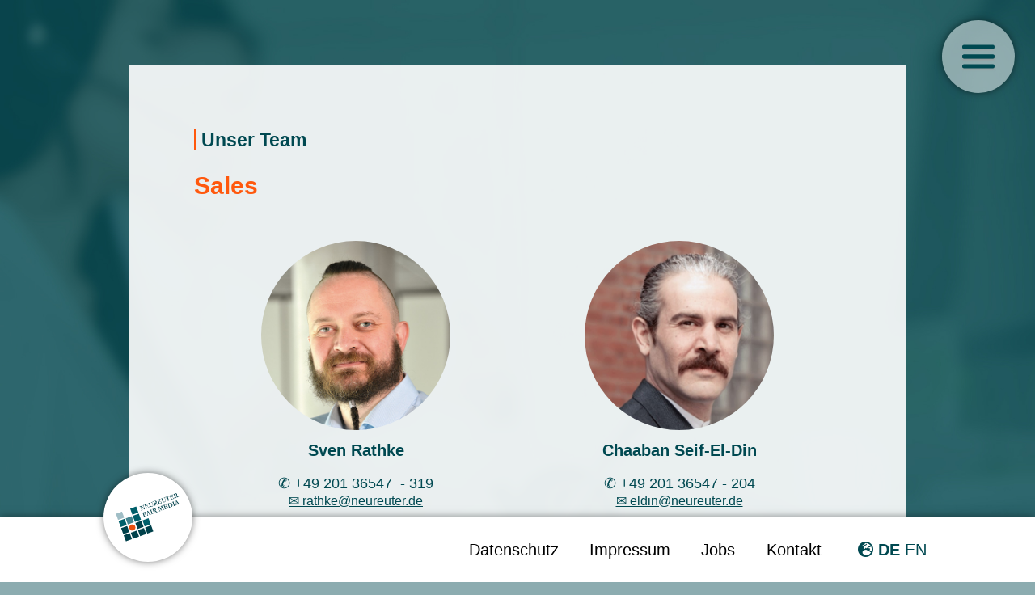

--- FILE ---
content_type: text/html; charset=utf-8
request_url: https://neureuter.de/de/team_sales.html
body_size: 2586
content:
<!DOCTYPE html>
<html lang="de" dir="ltr">

<head>
    <meta charset="utf-8">
    <meta name="viewport" content="width=device-width, initial-scale=1">
    <title>Messe&shy;plätze  Leipzig, Hamburg, Nürnberg und München</title>

    <link href="../css/index.css" rel="stylesheet" type="text/css">
 

</head>

<body>
 

    <!-- Sektor: Navigation -->
    <nav>
        <div class="toggle">
            <span></span>
            <span></span>
            <span></span>
            <span></span>
        </div>
        <div class="menubox background_nav">
            <a href="../index.html#start">Start</a>
            <a href="../index.html#wer-sind-wir2">Wer wir sind</a>
            <a href="../index.html#organisation">Produkte</a>
            <a href="../index.html#dienstleistungen">Dienstleistungen</a>
            <a href="../index.html#Engagement">Engagement</a>
            <a href="../index.html#Kunden">Kunden</a>
            <a href="../index.html#team">Unser Team</a>
            <a href="../index.html#kontakt1">Kontakt</a>

        </div>
    </nav>

    <main>
        <!-- Sektor: Unser Team -->
        <section id="team_sales">
            <div class="background ">
                <!--  <div>
                       <picture>
                                    <source media="(min-width: 701px)" srcset="../image/team/pg1_5zu2.jpg">
                                    <source media="(max-width: 700px)" srcset="../image/team/pg1_5zu2.jpg">
                                    <img src="../image/team/pg1_5zu2.jpg" width="100%" height="100%" alt="">
                            </picture>
                     </div>-->
                <div class="text_middle weiss_transparent" id="with-content">
                    <div class="messeteam">
                        <div class="team_description">
                            <div class="categorie">
                                Unser Team
                            </div>
                            <h1>Sales&shy;</h1>
                            <!-- <p>Als Kommunikations&shy;unternehmen möchten wir gerne in Kontakt mit Ihnen stehen. Gewinnen Sie einen
                                persönlichen Eindruck von unserem breit gefächerten Portfolio und lernen Sie unser Team kennen.
                            </p>-->
                        </div>
                    </div>
                </div>
                

                <div class="employees weiss_transparent">
                    <div class="person">
                        <picture class="pic_employee">
                            <source media="(min-width: 701px)" srcset="../image/team/Sven_Rathke_500x500.jpg">
                            <source media="(max-width: 700px)" srcset="../image/team/Sven_Rathke_500x500.jpg">
                            <img src="../image/team/Sven_Rathke_500x500.jpg" width="100%" height="100%" alt="">
                        </picture>
                        <div class="text_employee">
                            <h5>Sven Rathke</h5>
                        <!--     <h6>Senior Project Account Manager</h6>-->
                            <p>✆&nbsp;+49&nbsp;201&nbsp;36547 &nbsp;-&nbsp;319<br>
                                <a href="mailto:rathke@neureuter.de?subject=Kontaktanfrage%20-%20NFM-Homepage">✉
                                    rathke@<wbr>neureuter.de</a>
                            </p>
                        </div>
                    </div>
                    <div class="person">
                        <picture class="pic_employee">
                            <source media="(min-width: 701px)" srcset="../image/team/Chaaban-Seif-El-Din_500x500.jpg">
                            <source media="(max-width: 700px)" srcset="../image/team/Chaaban-Seif-El-Din_500x500.jpg">
                            <img src="../image/team/Chaaban-Seif-El-Din_500x500.jpg" width="100%" height="100%" alt="">
                        </picture>
                        <div class="text_employee">
                            <h5>Chaaban Seif-El-Din</h5>
                            <p>✆&nbsp;+49&nbsp;201&nbsp;36547&nbsp;-&nbsp;204<br>
                                <a href="mailto:eldin@neureuter.de?subject=Kontaktanfrage%20-%20NFM-Homepage">✉
                                    eldin@<wbr>neureuter.de</a>
                            </p>
                        </div>
                    </div>
                    <div class="person">
                        <picture class="pic_employee">
                            <source media="(min-width: 701px)" srcset="../image/team/Kira_Scholz_500x500.jpg">
                            <source media="(max-width: 700px)" srcset="../image/team/Kira_Scholz_500x500.jpg">
                            <img src="../image/team/Kira_Scholz_500x500.jpg" width="100%" height="100%" alt="">
                        </picture>
                        <div class="text_employee">
                            <h5>Kira Scholz</h5>
                            <p>✆&nbsp;+49&nbsp;201&nbsp;36547&nbsp;-&nbsp;357<br>
                                <a href="mailto:scholz@neureuter.de?subject=Kontaktanfrage%20-%20NFM-Homepage">✉
                                    scholz@<wbr>neureuter.de</a>
                            </p>
                        </div>
                    </div>

                    <div class="person">
                        <picture class="pic_employee">
                            <source media="(min-width: 701px)" srcset="../image/team/Daniel_Daus_500x500.jpg">
                            <source media="(max-width: 700px)" srcset="../image/team/Daniel_Daus_500x500.jpg">
                            <img src="../image/team/Daniel_Daus_500x500.jpg" width="100%" height="100%" alt="">
                        </picture>
                        <div class="text_employee">
                            <h5>Daniel Daus</h5>
                            <p>✆&nbsp;+49&nbsp;201&nbsp;36547&nbsp;-&nbsp;210<br>
                                <a href="mailto:daus@neureuter.de?subject=Kontaktanfrage%20-%20NFM-Homepage">✉
                                    daus@<wbr>neureuter.de</a></p>
                        </div>
                    </div>

                    <div class="person">
                        <picture class="pic_employee">
                            <source media="(min-width: 701px)" srcset="../image/team/Michael_Füssel_500x500.jpg">
                            <source media="(max-width: 700px)" srcset="../image/team/Michael_Füssel_500x500.jpg">
                            <img src="../image/team/Michael_Füssel_500x500.jpg" width="100%" height="100%" alt="">
                        </picture>
                        <div class="text_employee">
                            <h5>Michael Füssel</h5>
                            <p>✆&nbsp;+49&nbsp;201&nbsp;36547&nbsp;-&nbsp;240<br>
                                <a href="mailto:fuessel@neureuter.de?subject=Kontaktanfrage%20-%20NFM-Homepage">✉
                                    fuessel@<wbr>neureuter.de</a></p>
                        </div>
                    </div>

                    <div class="person">
                        <picture class="pic_employee">
                            <source media="(min-width: 701px)" srcset="../image/team/Charles_Etienne_Domoraud_500x500.jpg">
                            <source media="(max-width: 700px)" srcset="../image/team/Charles_Etienne_Domoraud_500x500.jpg">
                            <img src="../image/team/Charles_Etienne_Domoraud_500x500.jpg" width="100%" height="100%" alt="">
                        </picture>
                        <div class="text_employee">
                            <h5>Charles Etienne Domoraud</h5>
                            <p>✆&nbsp;+49&nbsp;201&nbsp;36547&nbsp;-&nbsp;208<br>
                                <a href="mailto:domoraud@neureuter.de?subject=Kontaktanfrage%20-%20NFM-Homepage">✉
                                    domoraud@<wbr>neureuter.de</a></p>
                        </div>
                    </div>
                    <div class="person">
                        <picture class="pic_employee">
                            <source media="(min-width: 701px)" srcset="../image/team/pg1_Ines.jpg">
                            <source media="(max-width: 700px)" srcset="../image/team/pg1_Ines.jpg">
                            <img src="../image/team/pg1_Ines.jpg" width="100%" height="100%" alt="">
                        </picture>
                        <div class="text_employee">
                            <h5>Ines Richter</h5>
                            <!--<h6>Senior Project Account Manager</h6>-->
                            <p>✆&nbsp;+49&nbsp;201&nbsp;36547&nbsp;-&nbsp;329<br>
                                <a href="mailto:richter@neureuter.de?subject=Kontaktanfrage%20-%20NFM-Homepage">✉
                                    richter@<wbr>neureuter.de</a>
                            </p>
                        </div>
                    </div>
                    <div class="person">
                        <picture class="pic_employee">
                            <source media="(min-width: 701px)" srcset="../image/team/Ilaria_Fiorucci_500x500.jpg">
                            <source media="(max-width: 700px)" srcset="../image/team/Ilaria_Fiorucci_500x500.jpg">
                            <img src="../image/team/Ilaria_Fiorucci_500x500.jpg" width="100%" height="100%" alt="">
                        </picture>
                        <div class="text_employee">
                            <h5>Ilaria Fiorucci</h5>
                            <p>✆&nbsp;+49&nbsp;201&nbsp;36547&nbsp;-&nbsp;410<br>
                                <a href="mailto:fiorucci@neureuter.de?subject=Kontaktanfrage%20-%20NFM-Homepage">✉
                                    fiorucci@<wbr>neureuter.de</a>
                            </p>
                        </div>
                    </div>

                    <div class="person">
                        <picture class="pic_employee">
                            <source media="(min-width: 701px)" srcset="../image/team/Claudia_Cantaro_500x500.jpg">
                            <source media="(max-width: 700px)" srcset="../image/team/Claudia_Cantaro_500x500.jpg">
                            <img src="../image/team/Claudia_Cantaro_500x500.jpg" width="100%" height="100%" alt="">
                        </picture>
                        <div class="text_employee">
                            <h5>Claudia Cantaro</h5>
                            <p>✆&nbsp;+49&nbsp;201&nbsp;36547&nbsp;-&nbsp;321<br>
                                <a href="mailto:cantaro@neureuter.de?subject=Kontaktanfrage%20-%20NFM-Homepage">✉
                                    cantaro@<wbr>neureuter.de</a>
                            </p>
                        </div>
                    </div>

                    <div class="person">
                        <picture class="pic_employee">
                            <source media="(min-width: 701px)" srcset="../image/team/Caterina_Attia_500x500.jpg">
                            <source media="(max-width: 700px)" srcset="../image/team/Caterina_Attia_500x500.jpg">
                            <img src="../image/team/Caterina_Attia_500x500.jpg" width="100%" height="100%" alt="">
                        </picture>
                        <div class="text_employee">
                            <h5>Caterina Attia</h5>
                            <p>✆&nbsp;+49&nbsp;201&nbsp;36547&nbsp;-&nbsp;322<br>
                                <a href="mailto:attia@neureuter.de?subject=Kontaktanfrage%20-%20NFM-Homepage">✉
                                    attia@<wbr>neureuter.de</a>
                            </p>
                        </div>
                    </div>

                    <div class="person">
                        <picture class="pic_employee">
                            <source media="(min-width: 701px)" srcset="../image/team/Rana_Gemici_500x500.jpg">
                            <source media="(max-width: 700px)" srcset="../image/team/Rana_Gemici_500x500.jpg">
                            <img src="../image/team/Rana_Gemici_500x500.jpg" width="100%" height="100%" alt="">
                        </picture>
                        <div class="text_employee">
                            <h5>Rana Gemici</h5>
                          <!--<h6>Trainee Media Assistant</h6>-->
                            <p>✆&nbsp;+49&nbsp;201&nbsp;36547&nbsp;-&nbsp;217<br>
                                <a href="mailto:gemici@neureuter.de?subject=Kontaktanfrage%20-%20NFM-Homepage">✉
                                    gemici@<wbr>neureuter.de</a></p>
                        </div>
                    </div>

                    <div class="person">
                        <picture class="pic_employee">
                            <source media="(min-width: 701px)" srcset="../image/team/Seyma_Nur_Eveyik_500x500.jpg">
                            <source media="(max-width: 700px)" srcset="../image/team/Seyma_Nur_Eveyik_500x500.jpg">
                            <img src="../image/team/Seyma_Nur_Eveyik_500x500.jpg" width="100%" height="100%" alt="">
                        </picture>
                        <div class="text_employee">
                            <h5>Seyma Nur Eveyik</h5>
                          <!--<h6>Trainee Media Assistant</h6>-->
                            <p>✆&nbsp;+49&nbsp;201&nbsp;36547&nbsp;-&nbsp;218<br>
                                <a href="mailto:eveyik@neureuter.de?subject=Kontaktanfrage%20-%20NFM-Homepage">✉
                                    eveyik@<wbr>neureuter.de</a></p>
                        </div>
                    </div>

                    <div class="person">
                        <picture class="pic_employee">
                            <source media="(min-width: 701px)" srcset="../image/team/avatar_w.svg">
                            <source media="(max-width: 700px)" srcset="../image/team/avatar_w.svg">
                            <img src="../image/team/avatar_w.svg" width="100%" height="100%" alt="">
                        </picture>
                        <div class="text_employee">
                            <h5>Anna-Lena Bonkowski</h5>
                          <!--<h6>Trainee Media Assistant</h6>-->
                            <p>✆&nbsp;+49&nbsp;201&nbsp;36547&nbsp;-&nbsp;331<br>
                                <a href="mailto:bonkowski@neureuter.de?subject=Kontaktanfrage%20-%20NFM-Homepage">✉
                                    bonkowski@<wbr>neureuter.de</a></p>
                        </div>
                    </div>
                    
                    <div class="person">
                        <picture class="pic_employee">
                            <source media="(min-width: 701px)" srcset="../image/team/Carlos_Aguilera_Serrano_500x500.jpg">
                            <source media="(max-width: 700px)" srcset="../image/team/Carlos_Aguilera_Serrano_500x500.jpg">
                            <img src="../image/team/Carlos_Aguilera_Serrano_500x500.jpg" width="100%" height="100%" alt="">
                        </picture>
                        <div class="text_employee">
                            <h5>Carlos Aguilera Serrano</h5>
                          <!--<h6>Trainee Media Assistant</h6>-->
                            <p>✆&nbsp;+49&nbsp;201&nbsp;36547&nbsp;-&nbsp;291<br>
                                <a href="mailto:aguilera@neureuter.de?subject=Kontaktanfrage%20-%20NFM-Homepage">✉
                                    aguilera@<wbr>neureuter.de</a></p>
                        </div>
                    </div>

                </div>
                
                <div class="text_middle weiss_transparent" id="with-content">
                    <div class="group-other">
                        <div class="categorie">
                            Unsere weiteren Projektteams
                        </div>
                        <div class="other-pg">
                            <div class="teams gf">
                                <picture>
                                    <a href="../de/team_gf.html"><img src="../image/team/geschaeftsfuehrung_800x480.jpg"
                                            alt=""></a>
                                </picture>
                                <p>Geschäfts&shy;führung</p>
                            </div>
                            <div class="teams pg1">
                                <picture>
                                    <a href="../de/team_pg1.html"><img src="../image/team/PG1_800_480.jpg" alt=""></a>
                                </picture class="teams">
                                <p>Projektteam  Leipzig, Nürnberg und München</p>
                            </div>
                            <div class="teams pg2">
                                <picture>
                                    <a href="../de/team_pg2.html"><img src="../image/team/PG2_800_480.jpg" alt=""></a>
                                </picture class="teams">
                                <p>Projektteam Hannover, Köln und Hamburg</p>
                            </div>
                            <div class="teams pg3">
                                <picture>
                                    <a href="../de/team_pg3.html"><img src="../image/team/PG3_800_480.jpg" alt=""></a>
                                </picture>
                                <p>Projektteam Düsseldorf und Stuttgart</p>
                            </div>
                            <div class="teams om">
                                <picture>
                                    <a href="../de/team_om.html"><img src="../image/team/OM_800_480.jpg" alt=""></a>
                                </picture>
                                <p>Order Management</p>
                            </div>
                            <div class="teams pg5">
                                <picture>
                                    <a href="../de/team_pg5.html"><img src="../image/team/PSU_800_480.jpg" alt=""></a>
                                </picture>
                                <p>Projektteam Support Unit</p>
                            </div>
                            <div class="teams processes">
                                <picture>
                                    <a href="../de/team_processes.html"><img src="../image/team/Processes_800_480.jpg" alt=""></a>
                                </picture>
                                <p>Processes</p>
                            </div>
                            <div class="teams accounting">
                                <picture>
                                    <a href="../de/team_accounting.html"><img
                                            src="../image/team/PERSFIN_800_480.png" alt=""></a>
                                </picture>
                                <p>Finanz- und Rechnungs&shy;wesen, Personal&shy;betreuung & -verwaltung</p>
                            </div>
                            <div class="teams print-production">
                                <picture>
                                    <a href="../de/team_production.html"><img src="../image/team/HerstProd_800x480.jpg"
                                            alt=""></a>
                                </picture>
                                <p>Herstellung / Print&shy;produktion </p>
                            </div>
                        </div>
                    </div>


                </div>


                </div>
        </section>



    </main>

    <!--Footer-->
    <footer>
        <div class="footer">
            <div class="footer_picture">
                <a href="../index.html">
                    <picture>
                        <source media="(min-width: 601px)" srcset="../image/footer_logo_nfm.svg">
                        <source media="(max-width: 600px)" srcset="../image/footer_logo_nfm.svg">
                        <img src="../image/footer_logo_nfm.svg" width="100%" height="100%" alt="">
                    </picture>
                </a>
            </div>

            <div class="footer_text">
                <p class="footer_abstand">
                    <a href="datenschutz.html">Datenschutz</a>
                </p>
                <p class="footer_abstand">
                    <a href="impressum.html">Impressum</a>
                </p>
                <p class="footer_abstand">
                    <a href="jobs.html">Jobs</a>
                </p>
                <p class="footer_abstand2">
                    <a href="kontakt.html">Kontakt</a>
                </p>
                <div class="sprache_text">
                    <p><i class="fas fa-globe-europe"></i>
                        <a class="active" href="team_sales.html">DE</a> <a href="../en/team_sales.html">EN</a>
                    </p>
                </div>
            </div>
        </div>
    </footer>

    <!-- JavaScript -->
    <script src="../js/index.js"></script>
   
 
</body>

</html>

--- FILE ---
content_type: text/javascript
request_url: https://neureuter.de/js/index.js
body_size: 8709
content:
var initialSlide = 0;

const urlParams = new URLSearchParams(window.location.search);
if (urlParams.get('slide') !== null) {
    initialSlide = parseInt(urlParams.get('slide'));
}

!function(t){var e={};function n(i){if(e[i])return e[i].exports;var o=e[i]={i:i,l:!1,exports:{}};return t[i].call(o.exports,o,o.exports,n),o.l=!0,o.exports}n.m=t,n.c=e,n.d=function(t,e,i){n.o(t,e)||Object.defineProperty(t,e,{enumerable:!0,get:i})},n.r=function(t){"undefined"!=typeof Symbol&&Symbol.toStringTag&&Object.defineProperty(t,Symbol.toStringTag,{value:"Module"}),Object.defineProperty(t,"__esModule",{value:!0})},n.t=function(t,e){if(1&e&&(t=n(t)),8&e)return t;if(4&e&&"object"==typeof t&&t&&t.__esModule)return t;var i=Object.create(null);if(n.r(i),Object.defineProperty(i,"default",{enumerable:!0,value:t}),2&e&&"string"!=typeof t)for(var o in t)n.d(i,o,function(e){return t[e]}.bind(null,o));return i},n.n=function(t){var e=t&&t.__esModule?function(){return t.default}:function(){return t};return n.d(e,"a",e),e},n.o=function(t,e){return Object.prototype.hasOwnProperty.call(t,e)},n.p="",n(n.s=6)}([function(t,e,n){(function(){"use strict";function n(t){for(var e=arguments.length<=1||void 0===arguments[1]?{}:arguments[1],n={speed:500,minDuration:250,maxDuration:1500,cancelOnUserAction:!0,element:window,horizontal:!1,onComplete:void 0,passive:!0,offset:0},i=Object.keys(n),o=0;o<i.length;o++){var r=i[o];void 0!==e[r]&&(n[r]=e[r])}if(!n.cancelOnUserAction&&n.passive&&(n.passive=!1,e.passive&&console&&console.warn('animated-scroll-to:\n "passive" was set to "false" to prevent errors, as using "cancelOnUserAction: false" doesn\'t work with passive events.')),t instanceof HTMLElement)if(e.element&&e.element instanceof HTMLElement)t=n.horizontal?t.getBoundingClientRect().left+e.element.scrollLeft-e.element.getBoundingClientRect().left:t.getBoundingClientRect().top+e.element.scrollTop-e.element.getBoundingClientRect().top;else if(n.horizontal){var s=window.scrollX||document.documentElement.scrollLeft;t=s+t.getBoundingClientRect().left}else{var u=window.scrollY||document.documentElement.scrollTop;t=u+t.getBoundingClientRect().top}t+=n.offset,n.isWindow=n.element===window;var a=null,c=0,l=null;n.isWindow?n.horizontal?(a=window.scrollX||document.documentElement.scrollLeft,c=window.scrollY||document.documentElement.scrollTop,l=Math.max(document.body.scrollWidth,document.documentElement.scrollWidth,document.body.offsetWidth,document.documentElement.offsetWidth,document.body.clientWidth,document.documentElement.clientWidth)-window.innerWidth):(a=window.scrollY||document.documentElement.scrollTop,c=window.scrollX||document.documentElement.scrollLeft,l=Math.max(document.body.scrollHeight,document.documentElement.scrollHeight,document.body.offsetHeight,document.documentElement.offsetHeight,document.body.clientHeight,document.documentElement.clientHeight)-window.innerHeight):n.horizontal?(a=n.element.scrollLeft,l=n.element.scrollWidth-n.element.clientWidth):(a=n.element.scrollTop,l=n.element.scrollHeight-n.element.clientHeight),t>l&&(t=l);var d=t-a;if(0!==d){var f=Math.abs(Math.round(d/1e3*n.speed));f<n.minDuration?f=n.minDuration:f>n.maxDuration&&(f=n.maxDuration);var h=Date.now(),m=null,v=null,p={passive:n.passive};n.cancelOnUserAction?(v=function(){g(),cancelAnimationFrame(m)},window.addEventListener("keydown",v,p),window.addEventListener("mousedown",v,p)):(v=function(t){t.preventDefault()},window.addEventListener("scroll",v,p)),window.addEventListener("wheel",v,p),window.addEventListener("touchstart",v,p);var g=function(){window.removeEventListener("wheel",v,p),window.removeEventListener("touchstart",v,p),n.cancelOnUserAction?(window.removeEventListener("keydown",v,p),window.removeEventListener("mousedown",v,p)):window.removeEventListener("scroll",v,p)},y=function(){var e=Date.now()-h,i=e/f-1,o=i*i*i+1,r=Math.round(a+d*o),s=function(t){n.isWindow?n.horizontal?n.element.scrollTo(t,c):n.element.scrollTo(c,t):n.horizontal?n.element.scrollLeft=t:n.element.scrollTop=t};e<f&&r!==t?(s(r),m=requestAnimationFrame(y)):(s(t),cancelAnimationFrame(m),g(),n.onComplete&&"function"==typeof n.onComplete&&n.onComplete())};m=requestAnimationFrame(y)}else n.onComplete&&"function"==typeof n.onComplete&&n.onComplete()}void 0!==t&&t.exports&&(t.exports=n,e=t.exports),e.default=n}).call(this)},function(t,e,n){"use strict";var i=function(t){return t&&t.__esModule?t:{default:t}}(n(0));var o={speed:500,minDuration:250,maxDuration:1500,onComplete:function(){}},r={speed:2e3,minDuration:250,maxDuration:1500,onComplete:function(){}};document.addEventListener("DOMContentLoaded",function(){var t=document.querySelector(".smoothMenu");t&&[].slice.call(t.querySelectorAll('a[href*="#"]')).forEach(function(t){t.addEventListener("click",function(e){e.preventDefault();var n=document.querySelector(t.hash);(0,i.default)(n.offsetTop,o),document.querySelector(".toggle").classList.remove("active")})}),location.hash&&(setTimeout(function(){window.scrollTo(0,0)},1),setTimeout(function(){(0,i.default)(document.querySelector(window.location.hash).offsetTop,r)},150))})},function(t,e,n){"use strict";n.r(e);
/*!
 * Glide.js v3.2.6
 * (c) 2013-2019 Jędrzej Chałubek <jedrzej.chalubek@gmail.com> (http://jedrzejchalubek.com/)
 * Released under the MIT License.
 */
var i={type:"slider",startAt:0,perView:1,focusAt:0,gap:10,autoplay:!1,hoverpause:!0,keyboard:!0,bound:!1,swipeThreshold:80,dragThreshold:120,perTouch:!1,touchRatio:.5,touchAngle:45,animationDuration:400,rewind:!0,rewindDuration:800,animationTimingFunc:"cubic-bezier(.165, .840, .440, 1)",throttle:10,direction:"ltr",peek:0,breakpoints:{},classes:{direction:{ltr:"glide--ltr",rtl:"glide--rtl"},slider:"glide--slider",carousel:"glide--carousel",swipeable:"glide--swipeable",dragging:"glide--dragging",cloneSlide:"glide__slide--clone",activeNav:"glide__bullet--active",activeSlide:"glide__slide--active",disabledArrow:"glide__arrow--disabled"}};function o(t){console.error("[Glide warn]: "+t)}var r="function"==typeof Symbol&&"symbol"==typeof Symbol.iterator?function(t){return typeof t}:function(t){return t&&"function"==typeof Symbol&&t.constructor===Symbol&&t!==Symbol.prototype?"symbol":typeof t},s=function(t,e){if(!(t instanceof e))throw new TypeError("Cannot call a class as a function")},u=function(){function t(t,e){for(var n=0;n<e.length;n++){var i=e[n];i.enumerable=i.enumerable||!1,i.configurable=!0,"value"in i&&(i.writable=!0),Object.defineProperty(t,i.key,i)}}return function(e,n,i){return n&&t(e.prototype,n),i&&t(e,i),e}}(),a=Object.assign||function(t){for(var e=1;e<arguments.length;e++){var n=arguments[e];for(var i in n)Object.prototype.hasOwnProperty.call(n,i)&&(t[i]=n[i])}return t},c=function(t,e){if(!t)throw new ReferenceError("this hasn't been initialised - super() hasn't been called");return!e||"object"!=typeof e&&"function"!=typeof e?t:e};function l(t){return parseInt(t)}function d(t){return"string"==typeof t}function f(t){var e=void 0===t?"undefined":r(t);return"function"===e||"object"===e&&!!t}function h(t){return"function"==typeof t}function m(t){return void 0===t}function v(t){return t.constructor===Array}function p(t,e,n){Object.defineProperty(t,e,n)}function g(t,e){var n=a({},t,e);return e.hasOwnProperty("classes")&&(n.classes=a({},t.classes,e.classes),e.classes.hasOwnProperty("direction")&&(n.classes.direction=a({},t.classes.direction,e.classes.direction))),e.hasOwnProperty("breakpoints")&&(n.breakpoints=a({},t.breakpoints,e.breakpoints)),n}var y=function(){function t(){var e=arguments.length>0&&void 0!==arguments[0]?arguments[0]:{};s(this,t),this.events=e,this.hop=e.hasOwnProperty}return u(t,[{key:"on",value:function(t,e){if(v(t))for(var n=0;n<t.length;n++)this.on(t[n],e);this.hop.call(this.events,t)||(this.events[t]=[]);var i=this.events[t].push(e)-1;return{remove:function(){delete this.events[t][i]}}}},{key:"emit",value:function(t,e){if(v(t))for(var n=0;n<t.length;n++)this.emit(t[n],e);this.hop.call(this.events,t)&&this.events[t].forEach(function(t){t(e||{})})}}]),t}(),w=function(){function t(e){var n=arguments.length>1&&void 0!==arguments[1]?arguments[1]:{};s(this,t),this._c={},this._t=[],this._e=new y,this.disabled=!1,this.selector=e,this.settings=g(i,n),this.index=this.settings.startAt}return u(t,[{key:"mount",value:function(){var t=arguments.length>0&&void 0!==arguments[0]?arguments[0]:{};return this._e.emit("mount.before"),f(t)?this._c=function(t,e,n){var i={};for(var r in e)h(e[r])?i[r]=e[r](t,i,n):o("Extension must be a function");for(var s in i)h(i[s].mount)&&i[s].mount();return i}(this,t,this._e):o("You need to provide a object on `mount()`"),this._e.emit("mount.after"),this}},{key:"mutate",value:function(){var t=arguments.length>0&&void 0!==arguments[0]?arguments[0]:[];return v(t)?this._t=t:o("You need to provide a array on `mutate()`"),this}},{key:"update",value:function(){var t=arguments.length>0&&void 0!==arguments[0]?arguments[0]:{};return this.settings=g(this.settings,t),t.hasOwnProperty("startAt")&&(this.index=t.startAt),this._e.emit("update"),this}},{key:"go",value:function(t){return this._c.Run.make(t),this}},{key:"move",value:function(t){return this._c.Transition.disable(),this._c.Move.make(t),this}},{key:"destroy",value:function(){return this._e.emit("destroy"),this}},{key:"play",value:function(){var t=arguments.length>0&&void 0!==arguments[0]&&arguments[0];return t&&(this.settings.autoplay=t),this._e.emit("play"),this}},{key:"pause",value:function(){return this._e.emit("pause"),this}},{key:"disable",value:function(){return this.disabled=!0,this}},{key:"enable",value:function(){return this.disabled=!1,this}},{key:"on",value:function(t,e){return this._e.on(t,e),this}},{key:"isType",value:function(t){return this.settings.type===t}},{key:"settings",get:function(){return this._o},set:function(t){f(t)?this._o=t:o("Options must be an `object` instance.")}},{key:"index",get:function(){return this._i},set:function(t){this._i=l(t)}},{key:"type",get:function(){return this.settings.type}},{key:"disabled",get:function(){return this._d},set:function(t){this._d=!!t}}]),t}();function b(){return(new Date).getTime()}function _(t,e,n){var i=void 0,o=void 0,r=void 0,s=void 0,u=0;n||(n={});var a=function(){u=!1===n.leading?0:b(),i=null,s=t.apply(o,r),i||(o=r=null)},c=function(){var c=b();u||!1!==n.leading||(u=c);var l=e-(c-u);return o=this,r=arguments,l<=0||l>e?(i&&(clearTimeout(i),i=null),u=c,s=t.apply(o,r),i||(o=r=null)):i||!1===n.trailing||(i=setTimeout(a,l)),s};return c.cancel=function(){clearTimeout(i),u=0,i=o=r=null},c}var k={ltr:["marginLeft","marginRight"],rtl:["marginRight","marginLeft"]};function S(t){if(t&&t.parentNode){for(var e=t.parentNode.firstChild,n=[];e;e=e.nextSibling)1===e.nodeType&&e!==t&&n.push(e);return n}return[]}function T(t){return!!(t&&t instanceof window.HTMLElement)}var H='[data-glide-el="track"]';var x=function(){function t(){var e=arguments.length>0&&void 0!==arguments[0]?arguments[0]:{};s(this,t),this.listeners=e}return u(t,[{key:"on",value:function(t,e,n){var i=arguments.length>3&&void 0!==arguments[3]&&arguments[3];d(t)&&(t=[t]);for(var o=0;o<t.length;o++)this.listeners[t[o]]=n,e.addEventListener(t[o],this.listeners[t[o]],i)}},{key:"off",value:function(t,e){var n=arguments.length>2&&void 0!==arguments[2]&&arguments[2];d(t)&&(t=[t]);for(var i=0;i<t.length;i++)e.removeEventListener(t[i],this.listeners[t[i]],n)}},{key:"destroy",value:function(){delete this.listeners}}]),t}();var E=["ltr","rtl"],L={">":"<","<":">","=":"="};function O(t,e){return{modify:function(t){return e.Direction.is("rtl")?-t:t}}}function C(t,e,n){var i=[function(t,e){return{modify:function(n){return n+e.Gaps.value*t.index}}},function(t,e){return{modify:function(t){return t+e.Clones.grow/2}}},function(t,e){return{modify:function(n){if(t.settings.focusAt>=0){var i=e.Peek.value;return f(i)?n-i.before:n-i}return n}}},function(t,e){return{modify:function(n){var i=e.Gaps.value,o=e.Sizes.width,r=t.settings.focusAt,s=e.Sizes.slideWidth;return"center"===r?n-(o/2-s/2):n-s*r-i*r}}}].concat(t._t,[O]);return{mutate:function(r){for(var s=0;s<i.length;s++){var u=i[s];h(u)&&h(u().modify)?r=u(t,e,n).modify(r):o("Transformer should be a function that returns an object with `modify()` method")}return r}}}var M=!1;try{var A=Object.defineProperty({},"passive",{get:function(){M=!0}});window.addEventListener("testPassive",null,A),window.removeEventListener("testPassive",null,A)}catch(t){}var D=M,j=["touchstart","mousedown"],z=["touchmove","mousemove"],P=["touchend","touchcancel","mouseup","mouseleave"],W=["mousedown","mousemove","mouseup","mouseleave"];var R='[data-glide-el="controls[nav]"]',q='[data-glide-el^="controls"]';function B(t){return f(t)?function(t){return Object.keys(t).sort().reduce(function(e,n){return e[n]=t[n],e[n],e},{})}(t):(o("Breakpoints option must be an object"),{})}var F={Html:function(t,e){var n={mount:function(){this.root=t.selector,this.track=this.root.querySelector(H),this.slides=Array.prototype.slice.call(this.wrapper.children).filter(function(e){return!e.classList.contains(t.settings.classes.cloneSlide)})}};return p(n,"root",{get:function(){return n._r},set:function(t){d(t)&&(t=document.querySelector(t)),T(t)?n._r=t:o("Root element must be a existing Html node")}}),p(n,"track",{get:function(){return n._t},set:function(t){T(t)?n._t=t:o("Could not find track element. Please use "+H+" attribute.")}}),p(n,"wrapper",{get:function(){return n.track.children[0]}}),n},Translate:function(t,e,n){var i={set:function(n){var i=C(t,e).mutate(n);e.Html.wrapper.style.transform="translate3d("+-1*i+"px, 0px, 0px)"},remove:function(){e.Html.wrapper.style.transform=""}};return n.on("move",function(o){var r=e.Gaps.value,s=e.Sizes.length,u=e.Sizes.slideWidth;return t.isType("carousel")&&e.Run.isOffset("<")?(e.Transition.after(function(){n.emit("translate.jump"),i.set(u*(s-1))}),i.set(-u-r*s)):t.isType("carousel")&&e.Run.isOffset(">")?(e.Transition.after(function(){n.emit("translate.jump"),i.set(0)}),i.set(u*s+r*s)):i.set(o.movement)}),n.on("destroy",function(){i.remove()}),i},Transition:function(t,e,n){var i=!1,o={compose:function(e){var n=t.settings;return i?e+" 0ms "+n.animationTimingFunc:e+" "+this.duration+"ms "+n.animationTimingFunc},set:function(){var t=arguments.length>0&&void 0!==arguments[0]?arguments[0]:"transform";e.Html.wrapper.style.transition=this.compose(t)},remove:function(){e.Html.wrapper.style.transition=""},after:function(t){setTimeout(function(){t()},this.duration)},enable:function(){i=!1,this.set()},disable:function(){i=!0,this.set()}};return p(o,"duration",{get:function(){var n=t.settings;return t.isType("slider")&&e.Run.offset?n.rewindDuration:n.animationDuration}}),n.on("move",function(){o.set()}),n.on(["build.before","resize","translate.jump"],function(){o.disable()}),n.on("run",function(){o.enable()}),n.on("destroy",function(){o.remove()}),o},Direction:function(t,e,n){var i={mount:function(){this.value=t.settings.direction},resolve:function(t){var e=t.slice(0,1);return this.is("rtl")?t.split(e).join(L[e]):t},is:function(t){return this.value===t},addClass:function(){e.Html.root.classList.add(t.settings.classes.direction[this.value])},removeClass:function(){e.Html.root.classList.remove(t.settings.classes.direction[this.value])}};return p(i,"value",{get:function(){return i._v},set:function(t){E.indexOf(t)>-1?i._v=t:o("Direction value must be `ltr` or `rtl`")}}),n.on(["destroy","update"],function(){i.removeClass()}),n.on("update",function(){i.mount()}),n.on(["build.before","update"],function(){i.addClass()}),i},Peek:function(t,e,n){var i={mount:function(){this.value=t.settings.peek}};return p(i,"value",{get:function(){return i._v},set:function(t){f(t)?(t.before=l(t.before),t.after=l(t.after)):t=l(t),i._v=t}}),p(i,"reductor",{get:function(){var e=i.value,n=t.settings.perView;return f(e)?e.before/n+e.after/n:2*e/n}}),n.on(["resize","update"],function(){i.mount()}),i},Sizes:function(t,e,n){var i={setupSlides:function(){for(var t=this.slideWidth+"px",n=e.Html.slides,i=0;i<n.length;i++)n[i].style.width=t},setupWrapper:function(t){e.Html.wrapper.style.width=this.wrapperSize+"px"},remove:function(){for(var t=e.Html.slides,n=0;n<t.length;n++)t[n].style.width="";e.Html.wrapper.style.width=""}};return p(i,"length",{get:function(){return e.Html.slides.length}}),p(i,"width",{get:function(){return e.Html.root.offsetWidth}}),p(i,"wrapperSize",{get:function(){return i.slideWidth*i.length+e.Gaps.grow+e.Clones.grow}}),p(i,"slideWidth",{get:function(){return i.width/t.settings.perView-e.Peek.reductor-e.Gaps.reductor}}),n.on(["build.before","resize","update"],function(){i.setupSlides(),i.setupWrapper()}),n.on("destroy",function(){i.remove()}),i},Gaps:function(t,e,n){var i={apply:function(t){for(var n=0,i=t.length;n<i;n++){var o=t[n].style,r=e.Direction.value;o[k[r][0]]=0!==n?this.value/2+"px":"",n!==t.length-1?o[k[r][1]]=this.value/2+"px":o[k[r][1]]=""}},remove:function(t){for(var e=0,n=t.length;e<n;e++){var i=t[e].style;i.marginLeft="",i.marginRight=""}}};return p(i,"value",{get:function(){return l(t.settings.gap)}}),p(i,"grow",{get:function(){return i.value*(e.Sizes.length-1)}}),p(i,"reductor",{get:function(){var e=t.settings.perView;return i.value*(e-1)/e}}),n.on(["build.after","update"],_(function(){i.apply(e.Html.wrapper.children)},30)),n.on("destroy",function(){i.remove(e.Html.wrapper.children)}),i},Move:function(t,e,n){var i={mount:function(){this._o=0},make:function(){var t=this,i=arguments.length>0&&void 0!==arguments[0]?arguments[0]:0;this.offset=i,n.emit("move",{movement:this.value}),e.Transition.after(function(){n.emit("move.after",{movement:t.value})})}};return p(i,"offset",{get:function(){return i._o},set:function(t){i._o=m(t)?0:l(t)}}),p(i,"translate",{get:function(){return e.Sizes.slideWidth*t.index}}),p(i,"value",{get:function(){var t=this.offset,n=this.translate;return e.Direction.is("rtl")?n+t:n-t}}),n.on(["build.before","run"],function(){i.make()}),i},Clones:function(t,e,n){var i={mount:function(){this.items=[],t.isType("carousel")&&(this.items=this.collect())},collect:function(){for(var n=arguments.length>0&&void 0!==arguments[0]?arguments[0]:[],i=e.Html.slides,o=t.settings,r=o.perView,s=o.classes,u=r+ +!!t.settings.peek,a=i.slice(0,u),c=i.slice(-u),l=0;l<Math.max(1,Math.floor(r/i.length));l++){for(var d=0;d<a.length;d++){var f=a[d].cloneNode(!0);f.classList.add(s.cloneSlide),n.push(f)}for(var h=0;h<c.length;h++){var m=c[h].cloneNode(!0);m.classList.add(s.cloneSlide),n.unshift(m)}}return n},append:function(){for(var t=this.items,n=e.Html,i=n.wrapper,o=n.slides,r=Math.floor(t.length/2),s=t.slice(0,r).reverse(),u=t.slice(r,t.length),a=e.Sizes.slideWidth+"px",c=0;c<u.length;c++)i.appendChild(u[c]);for(var l=0;l<s.length;l++)i.insertBefore(s[l],o[0]);for(var d=0;d<t.length;d++)t[d].style.width=a},remove:function(){for(var t=this.items,n=0;n<t.length;n++)e.Html.wrapper.removeChild(t[n])}};return p(i,"grow",{get:function(){return(e.Sizes.slideWidth+e.Gaps.value)*i.items.length}}),n.on("update",function(){i.remove(),i.mount(),i.append()}),n.on("build.before",function(){t.isType("carousel")&&i.append()}),n.on("destroy",function(){i.remove()}),i},Resize:function(t,e,n){var i=new x,o={mount:function(){this.bind()},bind:function(){i.on("resize",window,_(function(){n.emit("resize")},t.settings.throttle))},unbind:function(){i.off("resize",window)}};return n.on("destroy",function(){o.unbind(),i.destroy()}),o},Build:function(t,e,n){var i={mount:function(){n.emit("build.before"),this.typeClass(),this.activeClass(),n.emit("build.after")},typeClass:function(){e.Html.root.classList.add(t.settings.classes[t.settings.type])},activeClass:function(){var n=t.settings.classes,i=e.Html.slides[t.index];i&&(i.classList.add(n.activeSlide),S(i).forEach(function(t){t.classList.remove(n.activeSlide)}))},removeClasses:function(){var n=t.settings.classes;e.Html.root.classList.remove(n[t.settings.type]),e.Html.slides.forEach(function(t){t.classList.remove(n.activeSlide)})}};return n.on(["destroy","update"],function(){i.removeClasses()}),n.on(["resize","update"],function(){i.mount()}),n.on("move.after",function(){i.activeClass()}),i},Run:function(t,e,n){var i={mount:function(){this._o=!1},make:function(i){var o=this;t.disabled||(t.disable(),this.move=i,n.emit("run.before",this.move),this.calculate(),n.emit("run",this.move),e.Transition.after(function(){(o.isOffset("<")||o.isOffset(">"))&&(o._o=!1,n.emit("run.offset",o.move)),n.emit("run.after",o.move),t.enable()}))},calculate:function(){var e=this.move,i=this.length,o=e.steps,r=e.direction,s=function(t){return"number"==typeof t}(l(o))&&0!==l(o);switch(r){case">":">"===o?t.index=i:this.isEnd()?(t.isType("slider")&&!t.settings.rewind||(this._o=!0,t.index=0),n.emit("run.end",e)):s?t.index+=Math.min(i-t.index,-l(o)):t.index++;break;case"<":"<"===o?t.index=0:this.isStart()?(t.isType("slider")&&!t.settings.rewind||(this._o=!0,t.index=i),n.emit("run.start",e)):s?t.index-=Math.min(t.index,l(o)):t.index--;break;case"=":t.index=o}},isStart:function(){return 0===t.index},isEnd:function(){return t.index===this.length},isOffset:function(t){return this._o&&this.move.direction===t}};return p(i,"move",{get:function(){return this._m},set:function(t){this._m={direction:t.substr(0,1),steps:t.substr(1)?t.substr(1):0}}}),p(i,"length",{get:function(){var n=t.settings,i=e.Html.slides.length;return t.isType("slider")&&"center"!==n.focusAt&&n.bound?i-1-(l(n.perView)-1)+l(n.focusAt):i-1}}),p(i,"offset",{get:function(){return this._o}}),i},Swipe:function(t,e,n){var i=new x,o=0,r=0,s=0,u=!1,a=!0,c=!!D&&{passive:!0},d={mount:function(){this.bindSwipeStart()},start:function(e){if(!u&&!t.disabled){this.disable();var i=this.touches(e);a=!0,o=null,r=l(i.pageX),s=l(i.pageY),this.bindSwipeMove(),this.bindSwipeEnd(),n.emit("swipe.start")}},move:function(i){if(!t.disabled){var u=t.settings,c=u.touchAngle,d=u.touchRatio,f=u.classes,h=this.touches(i),m=l(h.pageX)-r,v=l(h.pageY)-s,p=Math.abs(m<<2),g=Math.abs(v<<2),y=Math.sqrt(p+g),w=Math.sqrt(g);if(o=Math.asin(w/y),!(a&&180*o/Math.PI<c))return a=!1,!1;i.stopPropagation(),e.Move.make(m*function(t){return parseFloat(t)}(d)),e.Html.root.classList.add(f.dragging),n.emit("swipe.move")}},end:function(i){if(!t.disabled){var s=t.settings,u=this.touches(i),c=this.threshold(i),d=u.pageX-r,f=180*o/Math.PI,h=Math.round(d/e.Sizes.slideWidth);this.enable(),a&&(d>c&&f<s.touchAngle?(s.perTouch&&(h=Math.min(h,l(s.perTouch))),e.Direction.is("rtl")&&(h=-h),e.Run.make(e.Direction.resolve("<"+h))):d<-c&&f<s.touchAngle?(s.perTouch&&(h=Math.max(h,-l(s.perTouch))),e.Direction.is("rtl")&&(h=-h),e.Run.make(e.Direction.resolve(">"+h))):e.Move.make()),e.Html.root.classList.remove(s.classes.dragging),this.unbindSwipeMove(),this.unbindSwipeEnd(),n.emit("swipe.end")}},bindSwipeStart:function(){var n=this,o=t.settings;o.swipeThreshold&&i.on(j[0],e.Html.wrapper,function(t){n.start(t)},c),o.dragThreshold&&i.on(j[1],e.Html.wrapper,function(t){n.start(t)},c)},unbindSwipeStart:function(){i.off(j[0],e.Html.wrapper,c),i.off(j[1],e.Html.wrapper,c)},bindSwipeMove:function(){var n=this;i.on(z,e.Html.wrapper,_(function(t){n.move(t)},t.settings.throttle),c)},unbindSwipeMove:function(){i.off(z,e.Html.wrapper,c)},bindSwipeEnd:function(){var t=this;i.on(P,e.Html.wrapper,function(e){t.end(e)})},unbindSwipeEnd:function(){i.off(P,e.Html.wrapper)},touches:function(t){return W.indexOf(t.type)>-1?t:t.touches[0]||t.changedTouches[0]},threshold:function(e){var n=t.settings;return W.indexOf(e.type)>-1?n.dragThreshold:n.swipeThreshold},enable:function(){return u=!1,e.Transition.enable(),this},disable:function(){return u=!0,e.Transition.disable(),this}};return n.on("build.after",function(){e.Html.root.classList.add(t.settings.classes.swipeable)}),n.on("destroy",function(){d.unbindSwipeStart(),d.unbindSwipeMove(),d.unbindSwipeEnd(),i.destroy()}),d},Images:function(t,e,n){var i=new x,o={mount:function(){this.bind()},bind:function(){i.on("dragstart",e.Html.wrapper,this.dragstart)},unbind:function(){i.off("dragstart",e.Html.wrapper)},dragstart:function(t){t.preventDefault()}};return n.on("destroy",function(){o.unbind(),i.destroy()}),o},Anchors:function(t,e,n){var i=new x,o=!1,r=!1,s={mount:function(){this._a=e.Html.wrapper.querySelectorAll("a"),this.bind()},bind:function(){i.on("click",e.Html.wrapper,this.click)},unbind:function(){i.off("click",e.Html.wrapper)},click:function(t){r&&(t.stopPropagation(),t.preventDefault())},detach:function(){if(r=!0,!o){for(var t=0;t<this.items.length;t++)this.items[t].draggable=!1,this.items[t].setAttribute("data-href",this.items[t].getAttribute("href")),this.items[t].removeAttribute("href");o=!0}return this},attach:function(){if(r=!1,o){for(var t=0;t<this.items.length;t++)this.items[t].draggable=!0,this.items[t].setAttribute("href",this.items[t].getAttribute("data-href"));o=!1}return this}};return p(s,"items",{get:function(){return s._a}}),n.on("swipe.move",function(){s.detach()}),n.on("swipe.end",function(){e.Transition.after(function(){s.attach()})}),n.on("destroy",function(){s.attach(),s.unbind(),i.destroy()}),s},Controls:function(t,e,n){var i=new x,o={mount:function(){this._n=e.Html.root.querySelectorAll(R),this._c=e.Html.root.querySelectorAll(q),this.addBindings()},setActive:function(){for(var t=0;t<this._n.length;t++)this.addClass(this._n[t].children)},removeActive:function(){for(var t=0;t<this._n.length;t++)this.removeClass(this._n[t].children)},addClass:function(e){var n=t.settings,i=e[t.index];i.classList.add(n.classes.activeNav),S(i).forEach(function(t){t.classList.remove(n.classes.activeNav)})},removeClass:function(e){e[t.index].classList.remove(t.settings.classes.activeNav)},addBindings:function(){for(var t=0;t<this._c.length;t++)this.bind(this._c[t].children)},removeBindings:function(){for(var t=0;t<this._c.length;t++)this.unbind(this._c[t].children)},bind:function(t){for(var e=0;e<t.length;e++)i.on(["click","touchstart"],t[e],this.click)},unbind:function(t){for(var e=0;e<t.length;e++)i.off(["click","touchstart"],t[e])},click:function(t){t.preventDefault(),e.Run.make(e.Direction.resolve(t.currentTarget.getAttribute("data-glide-dir")))}};return p(o,"items",{get:function(){return o._c}}),n.on(["mount.after","move.after"],function(){o.setActive()}),n.on("destroy",function(){o.removeBindings(),o.removeActive(),i.destroy()}),o},Keyboard:function(t,e,n){var i=new x,o={mount:function(){t.settings.keyboard&&this.bind()},bind:function(){i.on("keyup",document,this.press)},unbind:function(){i.off("keyup",document)},press:function(t){39===t.keyCode&&e.Run.make(e.Direction.resolve(">")),37===t.keyCode&&e.Run.make(e.Direction.resolve("<"))}};return n.on(["destroy","update"],function(){o.unbind()}),n.on("update",function(){o.mount()}),n.on("destroy",function(){i.destroy()}),o},Autoplay:function(t,e,n){var i=new x,o={mount:function(){this.start(),t.settings.hoverpause&&this.bind()},start:function(){var n=this;t.settings.autoplay&&m(this._i)&&(this._i=setInterval(function(){n.stop(),e.Run.make(">"),n.start()},this.time))},stop:function(){this._i=clearInterval(this._i)},bind:function(){var t=this;i.on("mouseover",e.Html.root,function(){t.stop()}),i.on("mouseout",e.Html.root,function(){t.start()})},unbind:function(){i.off(["mouseover","mouseout"],e.Html.root)}};return p(o,"time",{get:function(){var n=e.Html.slides[t.index].getAttribute("data-glide-autoplay");return l(n||t.settings.autoplay)}}),n.on(["destroy","update"],function(){o.unbind()}),n.on(["run.before","pause","destroy","swipe.start","update"],function(){o.stop()}),n.on(["run.after","play","swipe.end"],function(){o.start()}),n.on("update",function(){o.mount()}),n.on("destroy",function(){i.destroy()}),o},Breakpoints:function(t,e,n){var i=new x,o=t.settings,r=B(o.breakpoints),s=a({},o),u={match:function(t){if(void 0!==window.matchMedia)for(var e in t)if(t.hasOwnProperty(e)&&window.matchMedia("(max-width: "+e+"px)").matches)return t[e];return s}};return a(o,u.match(r)),i.on("resize",window,_(function(){t.settings=g(o,u.match(r))},t.settings.throttle)),n.on("update",function(){r=B(r),s=a({},o)}),n.on("destroy",function(){i.off("resize",window)}),u}},G=function(t){function e(){return s(this,e),c(this,(e.__proto__||Object.getPrototypeOf(e)).apply(this,arguments))}return function(t,e){if("function"!=typeof e&&null!==e)throw new TypeError("Super expression must either be null or a function, not "+typeof e);t.prototype=Object.create(e&&e.prototype,{constructor:{value:t,enumerable:!1,writable:!0,configurable:!0}}),e&&(Object.setPrototypeOf?Object.setPrototypeOf(t,e):t.__proto__=e)}(e,w),u(e,[{key:"mount",value:function(){var t=arguments.length>0&&void 0!==arguments[0]?arguments[0]:{};return function t(e,n,i){null===e&&(e=Function.prototype);var o=Object.getOwnPropertyDescriptor(e,n);if(void 0===o){var r=Object.getPrototypeOf(e);return null===r?void 0:t(r,n,i)}if("value"in o)return o.value;var s=o.get;return void 0!==s?s.call(i):void 0}(e.prototype.__proto__||Object.getPrototypeOf(e.prototype),"mount",this).call(this,a({},F,t))}}]),e}();e.default=G},function(t,e,n){"use strict";var i=function(t){return t&&t.__esModule?t:{default:t}}(n(2));var o=[{name:"organisation",timeout:""},{name:"dienstleistungen",timeout:""},{name:"Engagement" ,timeout:""}];function r(t){clearTimeout(t.timeout);var e=document.querySelector("#"+t.name+" .glide__slide--active").offsetHeight,n=document.querySelector("#"+t.name+" .glide__track").offsetHeight;t.timeout=setTimeout(function(){if(e!=n){var i=e;document.querySelector("#"+t.name+" .glide__track").style.height=i+"px"}},100)}document.addEventListener("DOMContentLoaded",function(){o.forEach(function(t){var e=new i.default("#"+t.name,{type:"carousel",startAt:initialSlide,perView:1});initialSlide=0;e.on(["mount.after","run.after","resize"],function(){r(t)}),e.mount()})}),window.onload=function(){o.forEach(function(t){r(t)})}},function(t,e,n){"use strict";window.addEventListener("load",function(){"serviceWorker"in window.navigator&&window.navigator.serviceWorker.register("serviceWorker.js")})},function(t,e,n){"use strict";document.addEventListener("DOMContentLoaded",function(){document.querySelector(".toggle").addEventListener("click",function(){document.querySelector(".toggle").classList.toggle("active")})})},function(t,e,n){"use strict";n(5),n(4),n(3),n(1)}]);


--- FILE ---
content_type: image/svg+xml
request_url: https://neureuter.de/image/footer_logo_nfm.svg
body_size: 40215
content:
<?xml version="1.0" encoding="UTF-8" standalone="no"?>
<!DOCTYPE svg PUBLIC "-//W3C//DTD SVG 1.1//EN" "http://www.w3.org/Graphics/SVG/1.1/DTD/svg11.dtd">
<svg width="100%" height="100%" viewBox="0 0 721 542" version="1.1" xmlns="http://www.w3.org/2000/svg" xmlns:xlink="http://www.w3.org/1999/xlink" xml:space="preserve" xmlns:serif="http://www.serif.com/" style="fill-rule:evenodd;clip-rule:evenodd;stroke-linejoin:round;stroke-miterlimit:2;">
    <g id="Logo_4c_flach.eps" transform="matrix(0.237167,0,0,0.237167,359.099,270.3)">
        <g transform="matrix(1,0,0,1,-1502.08,-1129.17)">
            <g transform="matrix(4.16667,0,0,4.16667,0,0)">
                <path d="M151.809,436.698L83.672,461.372L58.997,393.234L127.133,368.562L151.809,436.698Z" style="fill:rgb(0,65,75);fill-rule:nonzero;"/>
                <path d="M181.006,517.323L112.87,542L88.194,473.862L156.331,449.187L181.006,517.323Z" style="fill:rgb(0,65,75);fill-rule:nonzero;"/>
                <path d="M261.368,488.222L193.232,512.897L168.558,444.76L236.695,420.085L261.368,488.222Z" style="fill:rgb(0,65,75);fill-rule:nonzero;"/>
                <path d="M312.304,378.445L244.168,403.119L219.494,334.983L287.629,310.308L312.304,378.445Z" style="fill:rgb(0,65,75);fill-rule:nonzero;"/>
                <path d="M341.544,459.189L273.408,483.863L248.732,415.726L316.869,391.05L341.544,459.189Z" style="fill:rgb(0,65,75);fill-rule:nonzero;"/>
                <path d="M422.094,430.019L353.96,454.693L329.284,386.554L397.42,361.88L422.094,430.019Z" style="fill:rgb(0,65,75);fill-rule:nonzero;"/>
                <path d="M324.728,373.969L300.052,305.833L368.188,281.158L392.864,349.297L324.728,373.969Z" style="fill:rgb(0,95,106);fill-rule:nonzero;"/>
                <path d="M214.928,322.377L190.254,254.241L258.39,229.567L283.063,297.702L214.928,322.377Z" style="fill:rgb(0,95,106);fill-rule:nonzero;"/>
                <path d="M185.689,241.636L161.014,173.499L229.15,148.824L253.824,216.961L185.689,241.636Z" style="fill:rgb(0,95,106);fill-rule:nonzero;"/>
                <path d="M54.475,380.747L29.8,312.61L97.936,287.936L122.61,356.072L54.475,380.747Z" style="fill:rgb(0,95,106);fill-rule:nonzero;"/>
                <path d="M134.854,351.558L110.216,283.521L178.253,258.882L202.892,326.917L134.854,351.558Z" style="fill:rgb(66,132,143);fill-rule:nonzero;"/>
                <path d="M24.928,300.246L0,231.412L68.835,206.484L93.763,275.319L24.928,300.246Z" style="fill:rgb(160,190,198);fill-rule:nonzero;"/>
                <path d="M218.367,374.018C224.963,392.231 215.543,412.342 197.332,418.938C179.119,425.533 159.007,416.115 152.412,397.902C145.816,379.691 155.234,359.579 173.447,352.984C191.659,346.388 211.771,355.806 218.367,374.018Z" style="fill:rgb(233,78,14);fill-rule:nonzero;"/>
                <path d="M282.05,194.142C283.954,193.075 285.417,192.138 286.44,191.333C287.464,190.53 288.134,189.624 288.452,188.616C288.768,187.608 288.78,186.428 288.484,185.073C288.188,183.719 287.651,181.965 286.871,179.812L277.019,151.798C276.199,151.283 275.338,150.892 274.437,150.622C273.536,150.354 272.632,150.18 271.728,150.102C270.823,150.024 269.913,150.001 268.999,150.034C268.086,150.069 267.176,150.113 266.272,150.17L265.648,148.447C266.803,148.138 267.967,147.823 269.143,147.506C270.319,147.189 271.467,146.827 272.587,146.422C275.559,145.346 278.434,144.141 281.216,142.81C287.67,147.184 294.128,151.395 300.586,155.441C307.045,159.489 313.42,163.812 319.713,168.406L319.842,168.359C319.27,166.78 318.569,164.842 317.737,162.546C316.888,160.202 315.975,157.784 315.001,155.295C314.028,152.807 313.046,150.402 312.059,148.079C311.073,145.758 310.156,143.831 309.308,142.297C308.685,141.116 308.026,140.204 307.331,139.562C306.635,138.922 305.874,138.467 305.046,138.198C304.218,137.929 303.337,137.816 302.402,137.856C301.467,137.898 300.449,138.009 299.346,138.193L298.722,136.47C300.264,136.02 301.816,135.565 303.379,135.107C304.943,134.651 306.478,134.149 307.987,133.603C311,132.511 313.942,131.282 316.809,129.92L317.432,131.643C315.789,132.347 314.547,133.092 313.713,133.882C312.878,134.671 312.395,135.659 312.264,136.842C312.133,138.027 312.299,139.497 312.764,141.248C313.228,143.002 313.938,145.196 314.89,147.826L326.821,180.771L323.01,182.151C320.92,180.418 318.607,178.603 316.07,176.707C313.532,174.812 310.914,172.932 308.218,171.067C305.521,169.202 302.816,167.38 300.102,165.602C297.387,163.826 294.801,162.163 292.342,160.618C289.883,159.074 287.618,157.662 285.547,156.383C283.476,155.102 281.737,154.068 280.331,153.278L289.142,177.61C290.026,180.05 290.818,181.969 291.519,183.365C292.219,184.763 293.016,185.787 293.911,186.437C294.803,187.088 295.883,187.414 297.151,187.415C298.417,187.416 300.059,187.242 302.075,186.89L302.699,188.613C301.071,189.094 299.473,189.59 297.905,190.105C296.338,190.618 294.756,191.164 293.164,191.741C291.355,192.396 289.598,193.059 287.893,193.73C286.187,194.401 284.448,195.113 282.674,195.864L282.05,194.142Z" style="fill:rgb(0,65,75);fill-rule:nonzero;"/>
                <path d="M334.567,175.123C335.996,174.499 337.095,173.871 337.866,173.238C338.635,172.609 339.14,171.883 339.381,171.066C339.62,170.249 339.632,169.31 339.42,168.251C339.207,167.192 338.841,165.944 338.322,164.509L328.444,137.235C327.96,135.896 327.458,134.749 326.945,133.799C326.429,132.85 325.815,132.126 325.098,131.626C324.381,131.128 323.517,130.861 322.504,130.821C321.491,130.782 320.245,131.004 318.763,131.485L318.036,129.476C320.267,128.777 322.507,128.072 324.76,127.364C327.013,126.658 329.238,125.906 331.434,125.112C335.611,123.599 339.749,122.046 343.849,120.452C347.948,118.859 352.133,117.236 356.406,115.581C356.674,116.458 356.965,117.327 357.277,118.188C357.588,119.05 357.892,119.886 358.186,120.699C358.723,122.183 359.274,123.634 359.836,125.054C360.399,126.475 361.028,127.736 361.718,128.838L360.401,129.64C358.051,126.378 355.412,124.236 352.483,123.21C349.555,122.189 345.938,122.456 341.631,124.015L334.397,126.635L340.713,144.075L344.073,142.859C345.192,142.454 346.234,141.902 347.198,141.2C348.161,140.5 348.98,139.635 349.656,138.606C350.33,137.577 350.803,136.363 351.077,134.965C351.35,133.567 351.355,131.969 351.094,130.169L352.386,129.701C352.949,131.392 353.51,133.11 354.07,134.855C354.629,136.6 355.211,138.313 355.818,139.987C356.442,141.709 357.094,143.409 357.774,145.083C358.454,146.759 359.126,148.449 359.793,150.156L358.501,150.624C357.516,148.98 356.484,147.675 355.405,146.713C354.326,145.751 353.225,145.067 352.104,144.659C350.982,144.254 349.817,144.096 348.606,144.182C347.395,144.268 346.143,144.545 344.852,145.012L341.493,146.229L349.213,167.546C350.368,167.507 351.61,167.342 352.942,167.049C354.272,166.757 355.713,166.329 357.263,165.767C361.483,164.239 364.892,161.747 367.489,158.29C370.085,154.833 371.717,150.332 372.388,144.783L373.98,145.344C373.821,148.271 373.717,151.176 373.666,154.062C373.616,156.95 373.71,159.867 373.948,162.811C370.554,163.931 367.19,165.067 363.858,166.221C360.524,167.374 357.178,168.559 353.819,169.775C351.752,170.524 349.749,171.249 347.811,171.95C345.917,172.637 344.165,173.283 342.56,173.893C340.954,174.502 339.524,175.061 338.271,175.568C337.017,176.076 335.991,176.501 335.19,176.846L334.567,175.123Z" style="fill:rgb(0,65,75);fill-rule:nonzero;"/>
                <path d="M362.865,113.241C366.715,112.171 370.536,110.951 374.325,109.579C378.158,108.191 381.916,106.666 385.603,105.008L386.033,106.8C384.474,107.473 383.284,108.12 382.461,108.742C381.639,109.365 381.112,110.057 380.875,110.819C380.64,111.581 380.644,112.5 380.887,113.575C381.131,114.651 381.547,116.003 382.136,117.629L390.765,141.457C391.233,142.749 391.923,143.948 392.834,145.051C393.747,146.156 394.868,147.035 396.201,147.689C397.533,148.342 399.077,148.704 400.831,148.773C402.584,148.841 404.538,148.485 406.692,147.705C409.275,146.77 411.257,145.552 412.638,144.05C414.018,142.549 414.959,140.976 415.46,139.334C415.961,137.691 416.129,136.035 415.961,134.363C415.795,132.691 415.478,131.209 415.01,129.917L408.616,112.261C407.749,109.868 406.931,107.946 406.162,106.492C405.391,105.04 404.562,103.96 403.673,103.252C402.784,102.547 401.796,102.175 400.71,102.134C399.623,102.094 398.327,102.348 396.821,102.894L396.197,101.171C397.221,100.908 398.495,100.555 400.014,100.112C401.536,99.671 403.114,99.154 404.75,98.561C406.084,98.078 407.391,97.55 408.67,96.978C409.95,96.407 411.218,95.84 412.475,95.276L413.099,96.999C411.712,97.61 410.672,98.202 409.98,98.777C409.287,99.354 408.832,100.019 408.62,100.772C408.406,101.526 408.431,102.437 408.696,103.504C408.961,104.572 409.388,105.92 409.977,107.546L417.099,127.212C419.265,133.194 419.424,138.373 417.575,142.749C415.725,147.127 412.066,150.306 406.597,152.286C403.324,153.471 400.342,154.05 397.654,154.023C394.965,153.995 392.585,153.544 390.515,152.67C388.445,151.797 386.712,150.612 385.318,149.113C383.923,147.616 382.905,145.982 382.264,144.212L373.739,120.67C373.271,119.378 372.795,118.265 372.31,117.33C371.827,116.397 371.22,115.668 370.497,115.145C369.77,114.624 368.85,114.335 367.734,114.279C366.618,114.223 365.204,114.452 363.489,114.964L362.865,113.241Z" style="fill:rgb(0,65,75);fill-rule:nonzero;"/>
                <path d="M438.748,110.928C440.386,111.147 441.957,110.985 443.466,110.438C446.308,109.409 448.281,107.693 449.383,105.292C450.487,102.89 450.423,99.99 449.193,96.592C448.672,95.156 447.979,93.88 447.11,92.759C446.242,91.64 445.251,90.754 444.139,90.102C443.025,89.449 441.834,89.055 440.568,88.917C439.301,88.782 437.999,88.956 436.664,89.439C435.803,89.752 434.981,90.102 434.198,90.494C433.414,90.887 432.652,91.406 431.912,92.052L438.748,110.928ZM415.174,94.46C416.802,93.98 418.39,93.486 419.936,92.979C421.481,92.474 423.224,91.871 425.163,91.169C427.487,90.327 429.788,89.412 432.061,88.427C434.333,87.441 436.741,86.489 439.282,85.568C441.521,84.758 443.664,84.386 445.711,84.458C447.758,84.528 449.647,84.968 451.376,85.775C453.106,86.583 454.608,87.705 455.882,89.136C457.156,90.571 458.148,92.267 458.858,94.229C459.465,95.905 459.75,97.465 459.713,98.911C459.678,100.36 459.398,101.705 458.874,102.95C458.351,104.195 457.622,105.34 456.683,106.382C455.747,107.425 454.649,108.364 453.392,109.197C454.885,110.498 456.703,112.018 458.843,113.759C460.984,115.501 463.239,117.12 465.608,118.616C467.977,120.113 470.372,121.316 472.796,122.224C475.219,123.132 477.469,123.427 479.546,123.108L480.014,124.4C478.73,124.757 477.487,125.124 476.287,125.506C475.084,125.887 473.86,126.304 472.611,126.756C471.534,127.146 470.465,127.56 469.407,127.997C468.347,128.434 467.296,128.897 466.254,129.383C462.381,127.16 458.66,124.719 455.091,122.059C451.522,119.402 448.097,116.502 444.816,113.36C444.048,113.529 443.168,113.686 442.172,113.829C441.177,113.974 440.374,113.941 439.762,113.728L444.258,126.145C444.848,127.772 445.377,129.068 445.849,130.034C446.321,131 446.887,131.688 447.547,132.098C448.206,132.509 449.014,132.69 449.971,132.64C450.928,132.592 452.185,132.367 453.746,131.964L454.37,133.687C452.827,134.137 451.153,134.66 449.35,135.26C447.545,135.86 445.717,136.496 443.866,137.166C441.883,137.884 439.934,138.616 438.013,139.366C436.092,140.114 434.18,140.89 432.278,141.687L431.654,139.965C433.194,139.244 434.38,138.585 435.211,137.986C436.041,137.388 436.58,136.719 436.823,135.982C437.068,135.243 437.073,134.349 436.838,133.297C436.603,132.245 436.192,130.907 435.603,129.28L425.725,102.006C425.206,100.57 424.699,99.373 424.206,98.416C423.712,97.457 423.12,96.726 422.424,96.219C421.729,95.714 420.854,95.448 419.798,95.424C418.743,95.402 417.391,95.606 415.747,96.04L415.174,94.46Z" style="fill:rgb(0,65,75);fill-rule:nonzero;"/>
                <path d="M478.097,123.146C479.526,122.521 480.626,121.893 481.397,121.26C482.166,120.631 482.671,119.905 482.912,119.088C483.151,118.271 483.164,117.332 482.952,116.273C482.738,115.214 482.373,113.966 481.853,112.531L471.975,85.257C471.491,83.918 470.99,82.772 470.475,81.821C469.96,80.873 469.345,80.149 468.629,79.649C467.913,79.151 467.047,78.883 466.036,78.843C465.022,78.804 463.775,79.026 462.294,79.507L461.567,77.499C463.797,76.799 466.038,76.095 468.291,75.387C470.544,74.68 472.768,73.929 474.964,73.134C479.141,71.621 483.281,70.068 487.379,68.474C491.479,66.881 495.664,65.258 499.937,63.603C500.206,64.48 500.497,65.349 500.808,66.211C501.12,67.072 501.423,67.909 501.717,68.721C502.254,70.206 502.804,71.657 503.368,73.077C503.93,74.497 504.558,75.758 505.249,76.86L503.932,77.662C501.582,74.401 498.942,72.258 496.014,71.233C493.086,70.211 489.468,70.478 485.163,72.038L477.928,74.658L484.245,92.098L487.603,90.881C488.722,90.476 489.764,89.924 490.729,89.223C491.692,88.523 492.511,87.658 493.186,86.628C493.861,85.6 494.334,84.385 494.608,82.987C494.88,81.589 494.886,79.991 494.624,78.192L495.916,77.724C496.48,79.414 497.041,81.132 497.601,82.878C498.16,84.623 498.743,86.335 499.349,88.008C499.973,89.731 500.625,91.431 501.305,93.105C501.985,94.781 502.658,96.472 503.325,98.179L502.032,98.647C501.046,97.002 500.014,95.698 498.936,94.735C497.857,93.773 496.756,93.089 495.635,92.682C494.512,92.276 493.348,92.118 492.137,92.204C490.926,92.291 489.674,92.567 488.383,93.035L485.024,94.252L492.744,115.569C493.898,115.529 495.141,115.364 496.472,115.071C497.803,114.779 499.244,114.351 500.794,113.789C505.014,112.261 508.422,109.769 511.02,106.312C513.615,102.855 515.248,98.354 515.919,92.806L517.51,93.366C517.352,96.294 517.248,99.199 517.198,102.084C517.146,104.972 517.241,107.889 517.479,110.833C514.085,111.953 510.721,113.089 507.388,114.243C504.054,115.396 500.709,116.581 497.35,117.797C495.284,118.546 493.28,119.271 491.342,119.973C489.447,120.659 487.697,121.305 486.091,121.915C484.485,122.524 483.054,123.083 481.802,123.59C480.548,124.098 479.521,124.523 478.721,124.868L478.097,123.146Z" style="fill:rgb(0,65,75);fill-rule:nonzero;"/>
                <path d="M506.396,61.264C510.247,60.193 514.067,58.974 517.856,57.601C521.689,56.213 525.448,54.689 529.133,53.03L529.564,54.823C528.005,55.496 526.814,56.142 525.993,56.764C525.17,57.388 524.643,58.08 524.407,58.841C524.171,59.604 524.175,60.522 524.418,61.597C524.663,62.673 525.078,64.025 525.667,65.651L534.295,89.479C534.764,90.771 535.455,91.97 536.366,93.073C537.277,94.179 538.399,95.057 539.731,95.712C541.064,96.364 542.608,96.727 544.362,96.795C546.116,96.864 548.069,96.507 550.222,95.728C552.806,94.792 554.788,93.575 556.169,92.072C557.549,90.571 558.491,88.999 558.991,87.356C559.493,85.713 559.66,84.057 559.493,82.385C559.326,80.713 559.008,79.232 558.542,77.94L552.147,60.283C551.28,57.891 550.461,55.968 549.692,54.515C548.922,53.063 548.092,51.982 547.204,51.275C546.315,50.569 545.327,50.197 544.241,50.156C543.155,50.116 541.858,50.371 540.352,50.916L539.728,49.193C540.752,48.93 542.026,48.577 543.545,48.134C545.067,47.693 546.644,47.176 548.282,46.583C549.616,46.1 550.922,45.572 552.202,45C553.48,44.429 554.748,43.862 556.006,43.298L556.629,45.021C555.244,45.631 554.203,46.224 553.511,46.799C552.818,47.376 552.364,48.041 552.151,48.794C551.937,49.548 551.961,50.46 552.227,51.527C552.493,52.595 552.919,53.943 553.508,55.568L560.63,75.235C562.796,81.216 562.955,86.396 561.105,90.772C559.256,95.149 555.596,98.328 550.127,100.309C546.855,101.493 543.873,102.072 541.185,102.045C538.496,102.018 536.116,101.566 534.045,100.692C531.976,99.819 530.244,98.634 528.849,97.135C527.454,95.639 526.436,94.005 525.795,92.234L517.268,68.692C516.801,67.4 516.326,66.288 515.84,65.353C515.357,64.42 514.75,63.691 514.026,63.168C513.301,62.646 512.38,62.358 511.265,62.301C510.149,62.246 508.734,62.474 507.02,62.987L506.396,61.264Z" style="fill:rgb(0,65,75);fill-rule:nonzero;"/>
                <path d="M601.939,43.631C600.495,41.125 599.093,39.237 597.734,37.97C596.373,36.704 594.965,35.874 593.508,35.481C592.05,35.089 590.525,35.047 588.931,35.353C587.336,35.66 585.571,36.163 583.633,36.865L596.057,71.173C596.647,72.8 597.192,74.104 597.694,75.087C598.196,76.069 598.795,76.786 599.495,77.235C600.194,77.686 601.069,77.882 602.121,77.827C603.17,77.77 604.542,77.518 606.23,77.069L606.75,78.505C604.907,79.064 603.061,79.65 601.213,80.265C599.366,80.88 597.516,81.524 595.664,82.194C593.684,82.912 591.733,83.645 589.813,84.394C587.891,85.143 585.915,85.941 583.883,86.786L583.364,85.35C584.948,84.614 586.161,83.93 587.005,83.301C587.848,82.67 588.394,81.96 588.643,81.165C588.891,80.372 588.894,79.438 588.65,78.362C588.407,77.286 587.991,75.935 587.402,74.308L574.978,40C573.039,40.701 571.36,41.445 569.94,42.23C568.519,43.016 567.375,44.025 566.506,45.259C565.639,46.494 565.088,48.034 564.854,49.877C564.62,51.721 564.752,54.068 565.248,56.919L563.569,57.527C563.326,56.588 563.068,55.638 562.794,54.681C562.522,53.725 562.209,52.661 561.858,51.49C561.506,50.317 561.083,48.982 560.59,47.483C560.095,45.985 559.494,44.255 558.783,42.293C562.047,41.219 565.268,40.16 568.447,39.117C571.625,38.075 574.807,36.977 577.995,35.823C581.225,34.653 584.437,33.435 587.632,32.169C590.827,30.904 594.043,29.633 597.283,28.351C597.993,30.313 598.638,32.027 599.218,33.494C599.797,34.963 600.329,36.258 600.809,37.384C601.289,38.508 601.731,39.526 602.133,40.435C602.536,41.345 602.945,42.24 603.36,43.117L601.939,43.631Z" style="fill:rgb(0,65,75);fill-rule:nonzero;"/>
                <path d="M616.849,72.899C618.278,72.274 619.378,71.646 620.149,71.013C620.917,70.383 621.422,69.658 621.664,68.841C621.903,68.024 621.915,67.085 621.703,66.026C621.49,64.967 621.123,63.719 620.604,62.284L610.727,35.01C610.243,33.671 609.742,32.525 609.227,31.574C608.711,30.625 608.097,29.901 607.38,29.402C606.664,28.903 605.799,28.635 604.788,28.595C603.774,28.557 602.527,28.779 601.045,29.26L600.318,27.252C602.549,26.552 604.789,25.847 607.043,25.14C609.295,24.433 611.52,23.682 613.716,22.886C617.893,21.375 622.032,19.821 626.131,18.227C630.231,16.634 634.417,15.011 638.688,13.356C638.956,14.233 639.248,15.102 639.559,15.964C639.872,16.825 640.174,17.662 640.469,18.474C641.006,19.959 641.555,21.41 642.12,22.831C642.681,24.25 643.309,25.511 644.001,26.613L642.684,27.415C640.333,24.153 637.694,22.011 634.766,20.987C631.838,19.964 628.219,20.232 623.914,21.791L616.68,24.41L622.996,41.851L626.354,40.634C627.473,40.229 628.516,39.677 629.48,38.976C630.444,38.276 631.263,37.411 631.938,36.381C632.613,35.353 633.086,34.138 633.359,32.74C633.632,31.342 633.637,29.745 633.376,27.944L634.668,27.476C635.232,29.167 635.793,30.884 636.352,32.63C636.912,34.376 637.495,36.088 638.1,37.761C638.724,39.484 639.377,41.184 640.056,42.858C640.736,44.534 641.409,46.224 642.076,47.931L640.784,48.4C639.797,46.755 638.766,45.451 637.687,44.488C636.608,43.526 635.507,42.842 634.386,42.435C633.264,42.029 632.1,41.871 630.889,41.957C629.677,42.044 628.426,42.32 627.134,42.788L623.776,44.004L631.495,65.321C632.65,65.282 633.893,65.117 635.224,64.824C636.554,64.532 637.996,64.104 639.545,63.543C643.766,62.014 647.174,59.522 649.771,56.065C652.367,52.608 654,48.107 654.67,42.558L656.262,43.119C656.104,46.046 655.999,48.952 655.949,51.838C655.899,54.726 655.993,57.642 656.231,60.586C652.836,61.707 649.473,62.842 646.139,63.996C642.806,65.149 639.46,66.334 636.102,67.55C634.035,68.299 632.032,69.024 630.094,69.726C628.199,70.413 626.448,71.058 624.842,71.669C623.236,72.277 621.805,72.836 620.553,73.343C619.3,73.851 618.273,74.276 617.473,74.622L616.849,72.899Z" style="fill:rgb(0,65,75);fill-rule:nonzero;"/>
                <path d="M669.612,27.324C671.25,27.544 672.823,27.38 674.331,26.834C677.172,25.805 679.145,24.089 680.248,21.688C681.351,19.285 681.288,16.385 680.057,12.988C679.538,11.551 678.842,10.275 677.975,9.155C677.106,8.036 676.116,7.149 675.002,6.497C673.889,5.844 672.699,5.45 671.432,5.313C670.164,5.177 668.864,5.351 667.529,5.835C666.667,6.147 665.844,6.498 665.062,6.889C664.278,7.282 663.516,7.801 662.776,8.447L669.612,27.324ZM646.039,10.855C647.667,10.376 649.254,9.881 650.8,9.374C652.346,8.87 654.088,8.266 656.026,7.565C658.352,6.722 660.651,5.807 662.924,4.822C665.199,3.837 667.605,2.884 670.146,1.964C672.385,1.153 674.528,0.781 676.576,0.853C678.623,0.923 680.511,1.363 682.241,2.171C683.969,2.978 685.471,4.1 686.747,5.532C688.02,6.966 689.012,8.663 689.723,10.625C690.33,12.3 690.614,13.861 690.579,15.306C690.542,16.755 690.262,18.101 689.739,19.346C689.215,20.591 688.486,21.735 687.548,22.777C686.611,23.821 685.513,24.76 684.256,25.594C685.75,26.894 687.567,28.414 689.707,30.154C691.848,31.897 694.104,33.515 696.471,35.012C698.84,36.509 701.237,37.712 703.661,38.62C706.083,39.527 708.334,39.823 710.411,39.504L710.878,40.796C709.594,41.152 708.352,41.52 707.151,41.901C705.949,42.283 704.723,42.7 703.475,43.152C702.399,43.542 701.331,43.955 700.271,44.393C699.211,44.83 698.161,45.293 697.12,45.778C693.247,43.556 689.524,41.115 685.956,38.455C682.386,35.797 678.961,32.898 675.68,29.755C674.913,29.925 674.032,30.081 673.038,30.225C672.042,30.369 671.239,30.337 670.625,30.124L675.123,42.541C675.711,44.168 676.242,45.463 676.713,46.43C677.185,47.396 677.751,48.083 678.411,48.494C679.071,48.904 679.879,49.086 680.836,49.036C681.792,48.988 683.05,48.762 684.61,48.36L685.233,50.083C683.691,50.533 682.018,51.056 680.214,51.656C678.409,52.256 676.581,52.891 674.73,53.562C672.748,54.279 670.798,55.012 668.877,55.762C666.956,56.51 665.044,57.285 663.142,58.083L662.518,56.36C664.058,55.64 665.245,54.981 666.077,54.381C666.907,53.784 667.444,53.115 667.688,52.377C667.932,51.639 667.937,50.745 667.703,49.693C667.467,48.64 667.056,47.302 666.467,45.675L656.59,18.401C656.07,16.965 655.563,15.768 655.071,14.811C654.577,13.852 653.984,13.122 653.289,12.614C652.594,12.109 651.718,11.843 650.663,11.82C649.606,11.797 648.255,12.002 646.612,12.435L646.039,10.855Z" style="fill:rgb(0,65,75);fill-rule:nonzero;"/>
                <path d="M316.569,235.792L319.928,234.576C321.047,234.17 322.09,233.618 323.053,232.916C324.018,232.217 324.837,231.351 325.512,230.322C326.187,229.294 326.661,228.079 326.933,226.68C327.206,225.284 327.211,223.686 326.951,221.886L328.243,221.418C328.805,223.109 329.368,224.825 329.926,226.571C330.485,228.317 331.069,230.029 331.674,231.703C332.298,233.426 332.951,235.125 333.629,236.8C334.31,238.475 334.983,240.166 335.65,241.873L334.358,242.341C333.372,240.697 332.405,239.368 331.455,238.359C330.505,237.35 329.491,236.634 328.413,236.213C327.333,235.791 326.179,235.628 324.947,235.723C323.713,235.818 322.301,236.153 320.708,236.729L317.349,237.946L323.353,254.526C323.769,255.674 324.21,256.624 324.677,257.375C325.144,258.128 325.743,258.668 326.471,258.998C327.2,259.332 328.114,259.433 329.212,259.304C330.311,259.178 331.678,258.818 333.315,258.225L334.043,260.235C331.941,260.887 329.869,261.556 327.829,262.241C325.786,262.927 323.733,263.644 321.665,264.393C319.857,265.048 318.079,265.718 316.331,266.405C314.581,267.092 312.82,267.812 311.047,268.563L310.319,266.553C311.74,266.038 312.848,265.502 313.645,264.942C314.44,264.384 314.981,263.757 315.263,263.057C315.547,262.36 315.627,261.574 315.505,260.697C315.381,259.822 315.114,258.809 314.698,257.66L304.301,228.95C303.816,227.612 303.315,226.466 302.801,225.516C302.286,224.567 301.67,223.842 300.955,223.343C300.239,222.845 299.374,222.577 298.362,222.537C297.348,222.497 296.1,222.72 294.62,223.201L293.892,221.192C296.124,220.493 298.364,219.789 300.617,219.081C302.87,218.375 305.094,217.622 307.289,216.827C311.467,215.315 315.594,213.766 319.672,212.18C323.75,210.595 327.862,209 332.004,207.39C332.272,208.267 332.563,209.136 332.875,209.997C333.187,210.859 333.49,211.697 333.785,212.509C334.322,213.992 334.87,215.473 335.428,216.947C335.987,218.425 336.642,219.864 337.395,221.269L336.103,221.737C333.682,218.013 331.031,215.699 328.146,214.795C325.261,213.891 321.707,214.204 317.489,215.732L310.253,218.352L316.569,235.792Z" style="fill:rgb(0,65,75);fill-rule:nonzero;"/>
                <path d="M367.854,221.848L356.476,206.972L356.347,207.018L356.809,225.848L367.854,221.848ZM348.921,252.898C350.076,252.317 350.977,251.68 351.626,250.985C352.276,250.291 352.748,249.51 353.044,248.645C353.34,247.78 353.532,246.831 353.622,245.798C353.71,244.764 353.76,243.595 353.776,242.29L354.558,204.905L352.148,201.881C353.421,201.095 354.653,200.257 355.84,199.366C357.028,198.478 358.133,197.494 359.158,196.42L388.484,233.618C389.556,234.963 390.863,235.748 392.406,235.973C393.95,236.2 395.388,236.071 396.723,235.588L397.346,237.31C396.51,237.558 395.568,237.845 394.517,238.172C393.466,238.498 392.42,238.837 391.377,239.187C390.335,239.537 389.297,239.901 388.264,240.275C387.273,240.634 386.369,240.961 385.551,241.257C383.743,241.912 381.952,242.587 380.183,243.282C378.413,243.976 376.641,244.699 374.868,245.451L374.244,243.728C376.414,242.726 377.924,241.719 378.776,240.706C379.626,239.696 379.828,238.568 379.376,237.322C379.221,236.892 378.946,236.369 378.553,235.753C378.16,235.139 377.719,234.528 377.231,233.919C376.743,233.311 376.254,232.703 375.767,232.095C375.279,231.488 374.862,230.975 374.516,230.558L369.747,224.247L356.892,228.903L357.262,240.217C357.289,240.965 357.297,241.693 357.286,242.4C357.274,243.108 357.442,243.941 357.789,244.898C357.997,245.471 358.37,245.932 358.909,246.277C359.448,246.624 360.074,246.87 360.786,247.018C361.497,247.167 362.229,247.24 362.984,247.237C363.738,247.236 364.412,247.181 365.006,247.073L365.63,248.796C364.216,249.198 362.801,249.63 361.385,250.089C359.969,250.548 358.571,251.028 357.194,251.527C355.901,251.994 354.618,252.486 353.343,253.002C352.069,253.516 350.802,254.056 349.545,254.621L348.921,252.898Z" style="fill:rgb(0,65,75);fill-rule:nonzero;"/>
                <path d="M381.032,189.635C383.047,189.015 385.041,188.4 387.014,187.794C388.987,187.189 390.963,186.526 392.944,185.808C394.838,185.122 396.684,184.401 398.479,183.641C400.275,182.883 402.102,182.114 403.963,181.331L404.587,183.053C403.14,183.632 401.989,184.253 401.132,184.913C400.276,185.575 399.687,186.304 399.366,187.096C399.043,187.89 398.953,188.816 399.093,189.874C399.232,190.933 399.563,192.18 400.082,193.615L411.103,224.047C411.779,225.913 412.81,227.082 414.2,227.553C415.587,228.025 417.622,227.856 420.3,227.049L420.795,228.819C418.865,229.408 416.965,230.015 415.097,230.638C413.228,231.261 411.346,231.916 409.452,232.602C407.514,233.304 405.584,234.029 403.664,234.779C401.743,235.528 399.831,236.301 397.928,237.1L397.304,235.377C399.878,234.281 401.548,233.109 402.314,231.858C403.078,230.607 403.123,229.048 402.447,227.182L391.426,196.75C390.405,193.927 389.197,192.106 387.803,191.283C386.41,190.463 384.36,190.488 381.656,191.358L381.032,189.635Z" style="fill:rgb(0,65,75);fill-rule:nonzero;"/>
                <path d="M430.625,196.843C432.262,197.062 433.834,196.9 435.342,196.353C438.184,195.324 440.157,193.608 441.26,191.206C442.364,188.805 442.299,185.905 441.069,182.508C440.549,181.071 439.855,179.795 438.987,178.674C438.119,177.555 437.128,176.668 436.015,176.016C434.902,175.363 433.711,174.97 432.445,174.832C431.177,174.697 429.875,174.87 428.541,175.353C427.68,175.665 426.857,176.017 426.075,176.409C425.29,176.802 424.528,177.321 423.789,177.967L430.625,196.843ZM407.051,180.375C408.678,179.895 410.266,179.401 411.813,178.894C413.358,178.389 415.101,177.784 417.039,177.083C419.364,176.24 421.664,175.326 423.937,174.341C426.21,173.356 428.617,172.403 431.159,171.483C433.397,170.672 435.54,170.301 437.587,170.371C439.635,170.443 441.524,170.883 443.252,171.69C444.982,172.498 446.484,173.618 447.758,175.05C449.032,176.485 450.025,178.182 450.735,180.143C451.342,181.819 451.626,183.38 451.59,184.826C451.555,186.275 451.275,187.62 450.751,188.864C450.228,190.11 449.498,191.255 448.56,192.297C447.623,193.34 446.526,194.28 445.269,195.113C446.762,196.412 448.579,197.933 450.72,199.674C452.861,201.415 455.116,203.034 457.484,204.531C459.853,206.028 462.248,207.23 464.673,208.139C467.096,209.047 469.346,209.342 471.422,209.023L471.891,210.315C470.607,210.671 469.364,211.039 468.163,211.421C466.961,211.802 465.736,212.219 464.487,212.672C463.411,213.061 462.342,213.475 461.284,213.912C460.223,214.349 459.173,214.811 458.131,215.298C454.258,213.075 450.536,210.634 446.967,207.974C443.399,205.317 439.973,202.417 436.693,199.274C435.925,199.444 435.044,199.601 434.049,199.743C433.054,199.889 432.25,199.856 431.639,199.642L436.135,212.06C436.725,213.687 437.254,214.983 437.726,215.949C438.198,216.914 438.763,217.603 439.423,218.013C440.083,218.424 440.891,218.605 441.848,218.556C442.805,218.508 444.063,218.281 445.622,217.88L446.246,219.602C444.704,220.051 443.03,220.575 441.227,221.176C439.421,221.776 437.593,222.411 435.743,223.081C433.76,223.799 431.811,224.531 429.889,225.281C427.969,226.03 426.057,226.804 424.155,227.602L423.531,225.88C425.071,225.158 426.257,224.5 427.088,223.901C427.918,223.303 428.456,222.634 428.7,221.897C428.945,221.158 428.95,220.263 428.715,219.213C428.479,218.16 428.069,216.822 427.479,215.195L417.602,187.92C417.082,186.485 416.576,185.288 416.082,184.33C415.589,183.372 414.996,182.64 414.301,182.134C413.606,181.629 412.73,181.363 411.675,181.338C410.619,181.317 409.268,181.521 407.623,181.954L407.051,180.375Z" style="fill:rgb(0,65,75);fill-rule:nonzero;"/>
                <path d="M512.817,195.007C511.2,192.562 509.305,189.92 507.132,187.079C504.959,184.241 502.623,181.353 500.122,178.414C497.622,175.478 495.051,172.552 492.414,169.637C489.774,166.723 487.204,163.962 484.7,161.349L484.57,161.396C485.099,163.531 485.547,165.575 485.913,167.525C486.278,169.478 486.689,171.52 487.146,173.655C487.602,175.791 488.171,178.101 488.853,180.588C489.534,183.075 490.456,185.921 491.616,189.126C492.206,190.753 492.784,192.182 493.35,193.41C493.916,194.64 494.597,195.612 495.392,196.323C496.186,197.039 497.157,197.499 498.303,197.705C499.45,197.913 500.914,197.856 502.698,197.534L503.218,198.97C501.762,199.388 500.325,199.827 498.909,200.286C497.493,200.746 496.073,201.233 494.653,201.747C493.144,202.294 491.657,202.859 490.188,203.445C488.72,204.03 487.249,204.644 485.778,205.286L485.257,203.85C486.498,203.239 487.442,202.518 488.091,201.688C488.741,200.858 489.161,199.934 489.353,198.917C489.544,197.901 489.571,196.795 489.43,195.6C489.29,194.407 489.072,193.133 488.777,191.779C487.672,186.442 486.475,181.152 485.186,175.907C483.895,170.666 482.762,165.352 481.788,159.968C480.604,158.989 479.285,158.371 477.829,158.113C476.371,157.857 474.975,157.835 473.639,158.047L473.015,156.324C474.86,155.766 476.711,155.202 478.578,154.635C480.442,154.069 482.28,153.457 484.088,152.802C485.638,152.24 487.202,151.648 488.778,151.022C490.353,150.398 491.882,149.708 493.364,148.956L493.987,150.678C493.048,151.181 492.274,151.8 491.664,152.535C491.053,153.271 490.981,154.284 491.45,155.576C491.64,156.103 492.331,157.07 493.523,158.477C494.715,159.887 496.213,161.604 498.019,163.628C499.823,165.655 501.826,167.921 504.024,170.425C506.221,172.931 508.402,175.552 510.561,178.288C510.671,177.653 510.768,176.507 510.852,174.853C510.934,173.199 510.999,171.296 511.048,169.14C511.096,166.985 511.13,164.726 511.151,162.364C511.173,160.002 511.166,157.8 511.133,155.754C511.098,153.711 511.047,151.956 510.981,150.491C510.913,149.028 510.819,148.128 510.698,147.793C510.541,147.362 510.209,147.051 509.7,146.855C509.192,146.661 508.628,146.554 508.012,146.533C507.395,146.513 506.793,146.528 506.203,146.579C505.612,146.631 505.136,146.695 504.774,146.772L504.151,145.049C505.866,144.537 507.579,144.024 509.293,143.511C511.007,143 512.703,142.439 514.383,141.83C518.216,140.443 521.974,138.919 525.662,137.259L526.286,138.982C524.33,139.906 522.945,141.059 522.129,142.436C521.313,143.815 521.346,145.724 522.229,148.163C522.421,148.69 522.935,149.775 523.775,151.419C524.614,153.064 525.615,154.988 526.778,157.192C527.942,159.396 529.19,161.732 530.522,164.198C531.854,166.667 533.105,168.947 534.277,171.038C535.449,173.132 536.446,174.909 537.267,176.37C538.088,177.832 538.585,178.666 538.758,178.874C539.388,179.675 539.98,180.299 540.533,180.748C541.085,181.197 541.663,181.515 542.268,181.703C542.871,181.89 543.531,181.964 544.246,181.92C544.961,181.878 545.754,181.78 546.623,181.627L547.144,183.063C545.472,183.559 543.799,184.083 542.123,184.637C540.449,185.19 538.792,185.763 537.157,186.355C534.96,187.151 532.784,187.966 530.625,188.801C528.468,189.635 526.309,190.499 524.146,191.391L523.68,190.099C524.627,189.487 525.549,188.908 526.45,188.364C527.349,187.823 528.104,187.185 528.715,186.448C529.326,185.714 529.709,184.858 529.867,183.88C530.025,182.904 529.843,181.697 529.324,180.261C529.237,180.023 528.836,179.219 528.123,177.855C527.41,176.488 526.536,174.816 525.502,172.836C524.468,170.857 523.323,168.7 522.064,166.369C520.805,164.037 519.596,161.81 518.438,159.684C517.279,157.56 516.239,155.665 515.318,153.994C514.396,152.326 513.719,151.163 513.289,150.509L513.159,150.555C513.468,154.233 513.588,157.897 513.521,161.545C513.456,165.197 513.393,168.858 513.336,172.533C513.279,176.207 513.31,179.863 513.434,183.497C513.557,187.135 513.932,190.76 514.56,194.376L512.817,195.007Z" style="fill:rgb(0,65,75);fill-rule:nonzero;"/>
                <path d="M547.747,180.896C549.176,180.271 550.276,179.642 551.045,179.011C551.816,178.381 552.321,177.656 552.561,176.839C552.8,176.021 552.813,175.083 552.601,174.023C552.387,172.965 552.021,171.717 551.501,170.282L541.625,143.007C541.139,141.668 540.639,140.522 540.125,139.572C539.609,138.623 538.995,137.899 538.279,137.399C537.561,136.901 536.697,136.633 535.685,136.593C534.671,136.553 533.424,136.777 531.944,137.258L531.216,135.248C533.448,134.549 535.688,133.845 537.941,133.137C540.193,132.431 542.418,131.678 544.614,130.883C548.792,129.37 552.93,127.819 557.03,126.225C561.128,124.632 565.314,123.009 569.586,121.353C569.854,122.23 570.145,123.099 570.457,123.96C570.769,124.822 571.072,125.659 571.367,126.472C571.904,127.955 572.454,129.406 573.017,130.827C573.579,132.247 574.207,133.509 574.899,134.611L573.581,135.411C571.231,132.151 568.592,130.007 565.664,128.983C562.736,127.961 559.118,128.229 554.812,129.788L547.578,132.408L553.893,149.848L557.252,148.632C558.372,148.227 559.414,147.675 560.377,146.972C561.341,146.273 562.161,145.407 562.835,144.379C563.51,143.35 563.984,142.136 564.257,140.737C564.53,139.34 564.536,137.741 564.274,135.942L565.566,135.474C566.129,137.164 566.69,138.881 567.25,140.627C567.809,142.373 568.392,144.085 568.998,145.759C569.622,147.482 570.274,149.181 570.954,150.856C571.633,152.531 572.306,154.222 572.973,155.929L571.682,156.397C570.696,154.752 569.664,153.448 568.584,152.485C567.505,151.523 566.405,150.838 565.284,150.432C564.163,150.027 562.998,149.867 561.787,149.955C560.576,150.041 559.324,150.318 558.032,150.785L554.673,152.002L562.393,173.319C563.547,173.28 564.789,173.114 566.122,172.822C567.453,172.53 568.893,172.101 570.444,171.539C574.664,170.011 578.072,167.52 580.668,164.063C583.264,160.604 584.898,156.103 585.569,150.556L587.16,151.116C587.001,154.044 586.897,156.949 586.846,159.835C586.795,162.723 586.889,165.639 587.127,168.583C583.735,169.703 580.37,170.84 577.038,171.993C573.704,173.147 570.358,174.332 567,175.548C564.932,176.297 562.93,177.022 560.992,177.723C559.096,178.41 557.346,179.056 555.741,179.665C554.134,180.275 552.704,180.832 551.452,181.34C550.198,181.848 549.17,182.274 548.371,182.619L547.747,180.896Z" style="fill:rgb(0,65,75);fill-rule:nonzero;"/>
                <path d="M607.411,154.58C607.654,155.25 608.116,155.719 608.797,155.987C609.479,156.255 610.301,156.375 611.267,156.35C612.232,156.325 613.307,156.167 614.492,155.873C615.676,155.579 616.893,155.205 618.142,154.753C620.682,153.833 622.835,152.581 624.598,150.994C626.363,149.409 627.669,147.502 628.518,145.273C629.367,143.044 629.711,140.497 629.551,137.633C629.39,134.768 628.678,131.59 627.413,128.095C626.252,124.89 624.762,122.089 622.943,119.689C621.125,117.289 619.058,115.385 616.747,113.976C614.434,112.569 611.926,111.731 609.223,111.464C606.521,111.198 603.706,111.594 600.778,112.655C599.486,113.123 598.25,113.68 597.071,114.322C595.89,114.966 594.746,115.705 593.635,116.54L607.411,154.58ZM593.376,164.047C594.875,163.342 596.024,162.682 596.825,162.068C597.625,161.453 598.138,160.753 598.366,159.967C598.593,159.182 598.584,158.252 598.34,157.176C598.098,156.101 597.681,154.749 597.092,153.121L587.345,126.206C586.756,124.58 586.21,123.277 585.708,122.293C585.207,121.312 584.618,120.592 583.94,120.133C583.262,119.675 582.409,119.469 581.379,119.518C580.348,119.566 579.01,119.806 577.366,120.239L576.742,118.518C578.171,118.161 579.591,117.811 581,117.462C582.409,117.114 583.801,116.692 585.18,116.193C587.85,115.226 590.584,114.101 593.383,112.817C596.181,111.532 599.561,110.173 603.524,108.738C606.452,107.677 609.565,107.158 612.862,107.183C616.158,107.207 619.336,107.883 622.399,109.209C625.461,110.536 628.28,112.533 630.853,115.2C633.426,117.868 635.475,121.306 637,125.517C638.404,129.392 639.004,132.965 638.798,136.233C638.593,139.5 637.776,142.421 636.346,144.996C634.915,147.571 632.994,149.796 630.579,151.671C628.164,153.546 625.429,155.037 622.372,156.144C620.606,156.783 619.069,157.313 617.759,157.734C616.45,158.154 615.147,158.558 613.852,158.947C612.555,159.335 611.183,159.75 609.737,160.193C608.289,160.635 606.553,161.224 604.53,161.957C602.247,162.783 600.275,163.524 598.612,164.18C596.95,164.835 595.447,165.461 594.104,166.057L593.376,164.047Z" style="fill:rgb(0,65,75);fill-rule:nonzero;"/>
                <path d="M632.244,98.662C634.258,98.042 636.252,97.427 638.225,96.821C640.198,96.215 642.174,95.553 644.156,94.836C646.05,94.15 647.895,93.428 649.691,92.669C651.487,91.91 653.315,91.141 655.175,90.358L655.799,92.081C654.352,92.659 653.201,93.28 652.344,93.941C651.488,94.603 650.899,95.331 650.577,96.124C650.254,96.917 650.164,97.842 650.304,98.901C650.443,99.961 650.774,101.207 651.293,102.643L662.314,133.074C662.99,134.941 664.022,136.109 665.411,136.58C666.798,137.052 668.832,136.883 671.512,136.076L672.006,137.845C670.077,138.435 668.176,139.041 666.309,139.665C664.44,140.288 662.557,140.943 660.663,141.629C658.725,142.33 656.795,143.056 654.875,143.805C652.955,144.554 651.042,145.328 649.139,146.127L648.516,144.404C651.09,143.308 652.76,142.136 653.525,140.884C654.289,139.634 654.334,138.075 653.659,136.209L642.638,105.777C641.616,102.954 640.408,101.132 639.014,100.311C637.621,99.49 635.572,99.515 632.868,100.385L632.244,98.662Z" style="fill:rgb(0,65,75);fill-rule:nonzero;"/>
                <path d="M690.832,104.886L679.454,90.009L679.325,90.056L679.787,108.886L690.832,104.886ZM671.9,135.936C673.053,135.355 673.955,134.718 674.605,134.023C675.253,133.328 675.725,132.548 676.022,131.682C676.317,130.818 676.509,129.869 676.598,128.836C676.687,127.802 676.739,126.632 676.753,125.328L677.536,87.943L675.125,84.919C676.4,84.133 677.63,83.295 678.818,82.404C680.006,81.516 681.111,80.532 682.135,79.458L711.461,116.655C712.534,118.001 713.841,118.785 715.383,119.011C716.927,119.238 718.366,119.109 719.701,118.625L720.325,120.348C719.489,120.595 718.545,120.883 717.495,121.209C716.444,121.535 715.398,121.875 714.356,122.225C713.313,122.574 712.276,122.938 711.242,123.312C710.25,123.671 709.346,123.999 708.529,124.295C706.72,124.95 704.93,125.625 703.161,126.32C701.391,127.013 699.619,127.737 697.845,128.488L697.221,126.766C699.391,125.764 700.902,124.757 701.753,123.744C702.604,122.733 702.805,121.605 702.355,120.36C702.199,119.929 701.924,119.407 701.531,118.791C701.137,118.176 700.696,117.565 700.208,116.956C699.721,116.349 699.232,115.74 698.745,115.133C698.256,114.525 697.838,114.012 697.494,113.596L692.724,107.285L679.87,111.94L680.241,123.254C680.267,124.002 680.275,124.731 680.264,125.437C680.251,126.145 680.419,126.978 680.766,127.935C680.974,128.509 681.347,128.969 681.887,129.315C682.426,129.661 683.052,129.908 683.762,130.056C684.474,130.204 685.206,130.278 685.961,130.275C686.715,130.274 687.389,130.218 687.984,130.111L688.608,131.834C687.194,132.237 685.78,132.667 684.364,133.127C682.946,133.586 681.549,134.065 680.17,134.564C678.879,135.032 677.596,135.524 676.321,136.039C675.045,136.554 673.781,137.094 672.524,137.658L671.9,135.936Z" style="fill:rgb(0,65,75);fill-rule:nonzero;"/>
            </g>
        </g>
        <g>
        </g>
    </g>
</svg>


--- FILE ---
content_type: image/svg+xml
request_url: https://neureuter.de/image/team/avatar_w.svg
body_size: 4873
content:
<?xml version="1.0" encoding="UTF-8" standalone="no"?>
<!DOCTYPE svg PUBLIC "-//W3C//DTD SVG 1.1//EN" "http://www.w3.org/Graphics/SVG/1.1/DTD/svg11.dtd">
<svg width="100%" height="100%" viewBox="0 0 500 500" version="1.1" xmlns="http://www.w3.org/2000/svg" xmlns:xlink="http://www.w3.org/1999/xlink" xml:space="preserve" xmlns:serif="http://www.serif.com/" style="fill-rule:evenodd;clip-rule:evenodd;stroke-linejoin:round;stroke-miterlimit:1.41421;">
    <rect x="0" y="0" width="506" height="508" style="fill:rgb(0,73,81);"/>
    <path d="M111.983,378.704C111.567,377.358 111.352,375.912 111.352,374.426C110.652,231.905 93.252,35.1 250.052,35.1C406.852,35.1 389.452,231.905 388.552,374.426C388.552,375.912 388.345,377.358 387.936,378.708L334.75,366.2C333.25,365.8 331.85,365.2 330.55,364.5L302.119,381.079L322.25,363.2L322.25,317.311L328.55,312.6C340.05,303.9 347.15,290.6 347.85,276.2L348.318,266.153C349.33,266.508 350.419,266.7 351.55,266.7C356.05,266.7 359.85,263.7 360.95,259.4L370.05,223.1C372.65,212.6 364.75,202.4 353.85,202.3C351.219,202.3 348.747,202.909 346.555,203.987L346.35,198.3C345.75,184.6 341.75,140.6 316.85,126C303.75,133.5 283.95,138.1 255.55,138.1C230.45,138.1 205.75,129.6 177.65,146.1C156.35,158.7 153.05,185.4 152.95,200.1C152.95,201.468 152.974,202.733 153.012,203.875C150.878,202.867 148.488,202.3 145.95,202.3C135.15,202.4 127.15,212.6 129.75,223.1L138.85,259.4C139.95,263.7 143.75,266.7 148.25,266.7C149.569,266.7 150.83,266.439 151.981,265.962L152.45,276.2C153.15,290.6 160.15,304 171.75,312.6L205.05,337.5C213.429,343.784 223.499,347.183 234.05,347.2L233.75,347.2C223.35,347.2 213.15,343.8 204.75,337.5L177.45,317L177.45,363.2L186.104,370.885L172.45,362.2C170.45,364.1 167.95,365.5 165.15,366.2L111.983,378.704Z" style="fill:white;"/>
    <path d="M153.012,203.875C152.974,202.733 152.95,201.468 152.95,200.1C153.05,185.4 156.35,158.7 177.65,146.1C205.75,129.6 230.45,138.1 255.55,138.1C283.95,138.1 303.75,133.5 316.85,126C341.75,140.6 345.75,184.6 346.35,198.3L346.555,203.987C348.747,202.909 351.219,202.3 353.85,202.3C364.75,202.4 372.65,212.6 370.05,223.1L360.95,259.4C359.85,263.7 356.05,266.7 351.55,266.7C350.419,266.7 349.33,266.508 348.318,266.153L347.85,276.2C347.15,290.6 340.05,303.9 328.55,312.6L322.25,317.311L322.25,363.2L249.85,427.5L177.45,363.2L177.45,317L204.75,337.5C213.15,343.8 223.35,347.2 233.75,347.2L234.05,347.2C223.55,347.2 213.45,343.8 205.05,337.5L171.75,312.6C160.15,304 153.15,290.6 152.45,276.2L151.981,265.962C150.83,266.439 149.569,266.7 148.25,266.7C143.75,266.7 139.95,263.7 138.85,259.4L129.75,223.1C127.15,212.6 135.15,202.4 145.95,202.3C148.488,202.3 150.878,202.867 153.012,203.875Z" style="fill:rgb(235,235,235);fill-opacity:0.7;fill-rule:nonzero;"/>
    <g transform="matrix(1,0,0,1,-22.55,-46.4)">
        <path d="M456.8,436L357.3,412.6C355.8,412.2 354.4,411.6 353.1,410.9L272.5,457.9L195,408.6C193,410.5 190.5,411.9 187.7,412.6L88.2,436C73.7,439.4 63.4,452.4 63.4,467.3L63.4,530.3C63.4,539.2 70.6,546.4 79.5,546.4L465.6,546.4C474.5,546.4 481.7,539.2 481.7,530.3L481.7,467.3C481.6,452.4 471.3,439.4 456.8,436Z" style="fill:rgb(235,235,235);fill-opacity:0.5;fill-rule:nonzero;"/>
    </g>
    <g transform="matrix(1,0,0,1,-22.55,-46.4)">
        <path d="M272.5,457.9L324.669,427.479L276.889,469.913C275.436,469.938 273.974,469.95 272.502,469.95C270.96,469.95 269.428,469.936 267.907,469.909L208.654,417.285L272.5,457.9Z" style="fill:rgb(235,235,235);fill-opacity:0.5;"/>
    </g>
    <g transform="matrix(1,0,0,1,-22.55,-46.4)">
        <path d="M292.6,546.4L252.4,546.4L257.4,474L287.6,474L292.6,546.4Z" style="fill:rgb(0,73,81);fill-rule:nonzero;"/>
    </g>
    <g transform="matrix(1,0,0,1,-22.55,-46.4)">
        <path d="M292.6,457.9L252.4,457.9L252.4,462.5C252.4,473.3 261.1,482 271.9,482L273.1,482C283.9,482 292.6,473.3 292.6,462.5L292.6,457.9Z" style="fill:rgb(0,73,81);fill-rule:nonzero;"/>
    </g>
    <path d="M442.85,500L386.55,500L386.55,477.7C386.65,466.3 391.55,455.4 399.95,447.8L452.05,401C456.45,406.5 458.95,413.5 458.95,420.9L458.95,483.9C458.95,492.8 451.75,500 442.85,500Z" style="fill:rgb(235,235,235);fill-opacity:0.5;"/>
    <path d="M113.25,500L56.95,500C48.05,500 40.85,492.8 40.85,483.9L40.85,420.9C40.85,413.5 43.35,406.5 47.75,401L99.85,447.8C108.35,455.4 113.25,466.3 113.25,477.7L113.25,500Z" style="fill:rgb(235,235,235);fill-opacity:0.5;"/>
    <path d="M176.45,345.3L249.95,411.5C249.95,411.5 229.35,421.9 203.95,442.8C198.75,447.1 190.75,445.4 187.95,439.2L157.95,373.2C155.15,367 155.75,359.7 159.45,354.1L164.25,346.9C167.05,342.8 172.75,342.1 176.45,345.3Z" style="fill:white;"/>
    <path d="M323.45,345.3L249.95,411.5C249.95,411.5 270.55,421.9 295.95,442.8C301.15,447.1 309.15,445.4 311.95,439.2L341.95,373.2C344.75,367 344.15,359.7 340.45,354.1L335.65,346.9C332.75,342.8 327.05,342.1 323.45,345.3Z" style="fill:white;"/>
</svg>
